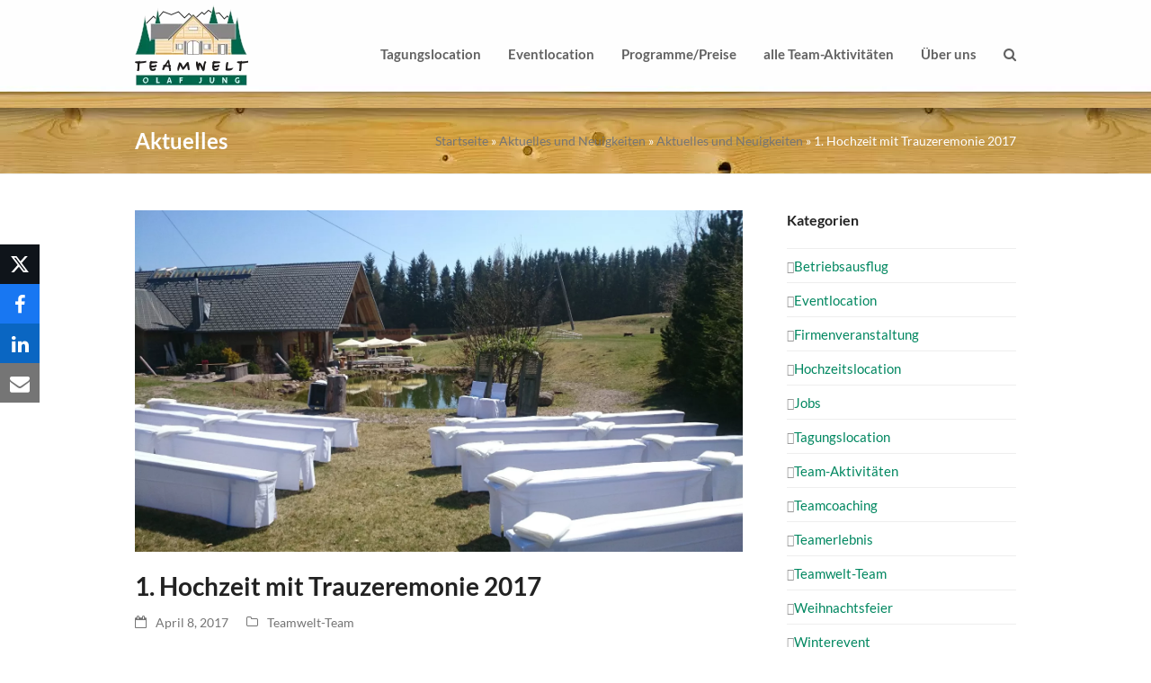

--- FILE ---
content_type: text/html; charset=UTF-8
request_url: https://teamwelt.de/1-hochzeit-mit-trauzeremonie-2017/
body_size: 19750
content:
<!DOCTYPE html><html lang="de" class="wpex-color-scheme-default"><head><meta charset="UTF-8"><link rel="profile" href="http://gmpg.org/xfn/11"> <script>!function(e,c){e[c]=e[c]+(e[c]&&" ")+"quform-js"}(document.documentElement,"className");</script><meta name='robots' content='index, follow, max-image-preview:large, max-snippet:-1, max-video-preview:-1' /><meta name="generator" content="Total WordPress Theme v5.19"><meta name="viewport" content="width=device-width, initial-scale=1"><link media="all" href="https://teamwelt.de/wp-content/cache/autoptimize/css/autoptimize_f0813aae5d26b3884da11dd1e34a06dd.css" rel="stylesheet"><link media="only screen and (max-width:959px)" href="https://teamwelt.de/wp-content/cache/autoptimize/css/autoptimize_7c9f77ae452ee4947b01ca78a427d6e1.css" rel="stylesheet"><link media="only screen and (min-width:960px)" href="https://teamwelt.de/wp-content/cache/autoptimize/css/autoptimize_3a13e6b55003862df4ee46366e6a75cf.css" rel="stylesheet"><title>1. Hochzeit mit Trauzeremonie 2017 - Teamwelt</title><meta name="description" content="Das Teamwelt-Team ist parat für die erste Hochzeit mit Trauzeremonie in 2017. Wir freuen uns sehr auf fast 100 Gäste!" /><link rel="canonical" href="https://teamwelt.de/1-hochzeit-mit-trauzeremonie-2017/" /><meta property="og:locale" content="de_DE" /><meta property="og:type" content="article" /><meta property="og:title" content="1. Hochzeit mit Trauzeremonie 2017 - Teamwelt" /><meta property="og:description" content="Das Teamwelt-Team ist parat für die erste Hochzeit mit Trauzeremonie in 2017. Wir freuen uns sehr auf fast 100 Gäste!" /><meta property="og:url" content="https://teamwelt.de/1-hochzeit-mit-trauzeremonie-2017/" /><meta property="og:site_name" content="Teamwelt" /><meta property="article:publisher" content="https://www.facebook.com/Teamwelt" /><meta property="article:published_time" content="2017-04-08T12:18:02+00:00" /><meta property="article:modified_time" content="2025-08-27T15:22:44+00:00" /><meta property="og:image" content="https://teamwelt.de/wp-content/uploads/2017/04/Trauzeremonie-2017.jpg" /><meta property="og:image:width" content="1500" /><meta property="og:image:height" content="844" /><meta property="og:image:type" content="image/jpeg" /><meta name="author" content="Olaf Jung" /><meta name="twitter:card" content="summary_large_image" /><meta name="twitter:label1" content="Verfasst von" /><meta name="twitter:data1" content="Olaf Jung" /> <script type="application/ld+json" class="yoast-schema-graph">{"@context":"https://schema.org","@graph":[{"@type":"Article","@id":"https://teamwelt.de/1-hochzeit-mit-trauzeremonie-2017/#article","isPartOf":{"@id":"https://teamwelt.de/1-hochzeit-mit-trauzeremonie-2017/"},"author":{"name":"Olaf Jung","@id":"https://teamwelt.de/#/schema/person/2e19c18a97c6909a29304eaad6c39d61"},"headline":"1. Hochzeit mit Trauzeremonie 2017","datePublished":"2017-04-08T12:18:02+00:00","dateModified":"2025-08-27T15:22:44+00:00","mainEntityOfPage":{"@id":"https://teamwelt.de/1-hochzeit-mit-trauzeremonie-2017/"},"wordCount":23,"publisher":{"@id":"https://teamwelt.de/#organization"},"image":{"@id":"https://teamwelt.de/1-hochzeit-mit-trauzeremonie-2017/#primaryimage"},"thumbnailUrl":"https://teamwelt.de/wp-content/uploads/2017/04/Trauzeremonie-2017.jpg","articleSection":["Teamwelt-Team"],"inLanguage":"de"},{"@type":"WebPage","@id":"https://teamwelt.de/1-hochzeit-mit-trauzeremonie-2017/","url":"https://teamwelt.de/1-hochzeit-mit-trauzeremonie-2017/","name":"1. Hochzeit mit Trauzeremonie 2017 - Teamwelt","isPartOf":{"@id":"https://teamwelt.de/#website"},"primaryImageOfPage":{"@id":"https://teamwelt.de/1-hochzeit-mit-trauzeremonie-2017/#primaryimage"},"image":{"@id":"https://teamwelt.de/1-hochzeit-mit-trauzeremonie-2017/#primaryimage"},"thumbnailUrl":"https://teamwelt.de/wp-content/uploads/2017/04/Trauzeremonie-2017.jpg","datePublished":"2017-04-08T12:18:02+00:00","dateModified":"2025-08-27T15:22:44+00:00","breadcrumb":{"@id":"https://teamwelt.de/1-hochzeit-mit-trauzeremonie-2017/#breadcrumb"},"inLanguage":"de","potentialAction":[{"@type":"ReadAction","target":["https://teamwelt.de/1-hochzeit-mit-trauzeremonie-2017/"]}]},{"@type":"ImageObject","inLanguage":"de","@id":"https://teamwelt.de/1-hochzeit-mit-trauzeremonie-2017/#primaryimage","url":"https://teamwelt.de/wp-content/uploads/2017/04/Trauzeremonie-2017.jpg","contentUrl":"https://teamwelt.de/wp-content/uploads/2017/04/Trauzeremonie-2017.jpg","width":1500,"height":844,"caption":"Hochzeitsfeier mit Trauzeremonie im Schwarzwald in der Eventlocation der Teamwelt"},{"@type":"BreadcrumbList","@id":"https://teamwelt.de/1-hochzeit-mit-trauzeremonie-2017/#breadcrumb","itemListElement":[{"@type":"ListItem","position":1,"name":"Startseite","item":"https://teamwelt.de/"},{"@type":"ListItem","position":2,"name":"Aktuelles und Neuigkeiten","item":"https://teamwelt.de/aktuelles/"},{"@type":"ListItem","position":3,"name":"Aktuelles und Neuigkeiten","item":"https://teamwelt.de/aktuelles/"},{"@type":"ListItem","position":4,"name":"1. Hochzeit mit Trauzeremonie 2017"}]},{"@type":"WebSite","@id":"https://teamwelt.de/#website","url":"https://teamwelt.de/","name":"Teamwelt","description":"","publisher":{"@id":"https://teamwelt.de/#organization"},"potentialAction":[{"@type":"SearchAction","target":{"@type":"EntryPoint","urlTemplate":"https://teamwelt.de/?s={search_term_string}"},"query-input":{"@type":"PropertyValueSpecification","valueRequired":true,"valueName":"search_term_string"}}],"inLanguage":"de"},{"@type":"Organization","@id":"https://teamwelt.de/#organization","name":"Teamwelt Olaf Jung","url":"https://teamwelt.de/","logo":{"@type":"ImageObject","inLanguage":"de","@id":"https://teamwelt.de/#/schema/logo/image/","url":"https://teamwelt.de/wp-content/uploads/2016/04/teamwelt_logo.png","contentUrl":"https://teamwelt.de/wp-content/uploads/2016/04/teamwelt_logo.png","width":126,"height":90,"caption":"Teamwelt Olaf Jung"},"image":{"@id":"https://teamwelt.de/#/schema/logo/image/"},"sameAs":["https://www.facebook.com/Teamwelt","https://www.youtube.com/user/Teamwelt"]},{"@type":"Person","@id":"https://teamwelt.de/#/schema/person/2e19c18a97c6909a29304eaad6c39d61","name":"Olaf Jung"}]}</script> <link rel='dns-prefetch' href='//maps.googleapis.com' /><link rel='dns-prefetch' href='//www.google.com' /><link rel="alternate" type="application/rss+xml" title="Teamwelt &raquo; Feed" href="https://teamwelt.de/feed/" /><link rel="alternate" type="application/rss+xml" title="Teamwelt &raquo; Kommentar-Feed" href="https://teamwelt.de/comments/feed/" /><link rel="preload" href="https://teamwelt.de/wp-content/themes/Total/assets/lib/ticons/fonts/ticons.woff2" type="font/woff2" as="font" crossorigin><style id='woocommerce-inline-inline-css'>.woocommerce form .form-row .required { visibility: visible; }</style><style id='woocommerce-gzd-layout-inline-css'>.woocommerce-checkout .shop_table { background-color: #eeeeee; } .product p.deposit-packaging-type { font-size: 1.25em !important; } p.woocommerce-shipping-destination { display: none; }
                .wc-gzd-nutri-score-value-a {
                    background: url(https://teamwelt.de/wp-content/plugins/woocommerce-germanized/assets/images/nutri-score-a.svg) no-repeat;
                }
                .wc-gzd-nutri-score-value-b {
                    background: url(https://teamwelt.de/wp-content/plugins/woocommerce-germanized/assets/images/nutri-score-b.svg) no-repeat;
                }
                .wc-gzd-nutri-score-value-c {
                    background: url(https://teamwelt.de/wp-content/plugins/woocommerce-germanized/assets/images/nutri-score-c.svg) no-repeat;
                }
                .wc-gzd-nutri-score-value-d {
                    background: url(https://teamwelt.de/wp-content/plugins/woocommerce-germanized/assets/images/nutri-score-d.svg) no-repeat;
                }
                .wc-gzd-nutri-score-value-e {
                    background: url(https://teamwelt.de/wp-content/plugins/woocommerce-germanized/assets/images/nutri-score-e.svg) no-repeat;
                }</style> <script src="https://teamwelt.de/wp-includes/js/jquery/jquery.min.js?ver=3.7.1" id="jquery-core-js"></script> <script data-borlabs-script-blocker-js-handle="map" data-borlabs-script-blocker-id="googlemapsblocker" data-borlabs-script-blocker-src="https://maps.googleapis.com/maps/api/js?ver=1" id="map-js"></script> <script src="https://www.google.com/recaptcha/api/js/recaptcha_ajax.js?ver=1" id="captcha-js"></script> <script id="woocommerce-js-extra">var woocommerce_params = {"ajax_url":"\/wp-admin\/admin-ajax.php","wc_ajax_url":"\/?wc-ajax=%%endpoint%%"};</script> <script id="borlabs-cookie-prioritize-js-extra">var borlabsCookiePrioritized = {"domain":"teamwelt.de","path":"\/","version":"1","bots":"1","optInJS":{"marketing":{"facebook-pixel":"PCEtLSBNZXRhIFBpeGVsIENvZGUgLS0+DQo8c2NyaXB0Pg0KIWZ1bmN0aW9uKGYsYixlLHYsbix0LHMpDQp7aWYoZi5mYnEpcmV0dXJuO249Zi5mYnE9ZnVuY3Rpb24oKXtuLmNhbGxNZXRob2Q\/[base64]\/aWQ9NDMyMDc5ODc5MzY3ODY0JmV2PVBhZ2VWaWV3Jm5vc2NyaXB0PTEiDQovPjwvbm9zY3JpcHQ+DQo8IS0tIEVuZCBNZXRhIFBpeGVsIENvZGUgLS0+DQo="}}};</script> <script></script><link rel="https://api.w.org/" href="https://teamwelt.de/wp-json/" /><link rel="alternate" title="JSON" type="application/json" href="https://teamwelt.de/wp-json/wp/v2/posts/2121" /><link rel="EditURI" type="application/rsd+xml" title="RSD" href="https://teamwelt.de/xmlrpc.php?rsd" /><meta name="generator" content="WordPress 6.6.4" /><meta name="generator" content="WooCommerce 9.2.4" /><link rel='shortlink' href='https://teamwelt.de/?p=2121' /><link rel="alternate" title="oEmbed (JSON)" type="application/json+oembed" href="https://teamwelt.de/wp-json/oembed/1.0/embed?url=https%3A%2F%2Fteamwelt.de%2F1-hochzeit-mit-trauzeremonie-2017%2F" /><link rel="alternate" title="oEmbed (XML)" type="text/xml+oembed" href="https://teamwelt.de/wp-json/oembed/1.0/embed?url=https%3A%2F%2Fteamwelt.de%2F1-hochzeit-mit-trauzeremonie-2017%2F&#038;format=xml" /><style type = "text/css">.wt-carskin-light1 .wt-detailcnt,.wt-carskin-light2 .wt-detailcnt{
    background: #f7f7f7;
  }
  .wt-carskin-dark1 .wt-detailcnt , .wt-carskin-dark2 .wt-detailcnt{
    background: #414141;
  }
  .wt-downlink a{ color:#a7a7a7!important;border-color:#a7a7a7!important}
   .wt-downlink a:hover{ color:#309af7!important;border-color:#309af7!important}
  .wt-itemcnt .wt-overally.fadein-eff{ background-color:#000000;  }
  .wt-link-icon , .wt-zoom-icon{ color:#309af7!important; }
  .wt-title a{ color:#bbbbbb!important; }
   .wt-title a:hover{ color:#309af7!important; }
  
  .wt-text{ color:#a7a7a7 }
  .wt-detailcnt .wt-price-vis ins{ color:#309af7  }
  .wt-carskin-dark2 .wt-detailcnt .wt-title, .wt-carskin-dark2 .wt-detailcnt .wt-text, .wt-carskin-dark2 .wt-detailcnt .wt-price-vis{  border-color:#636363!important; }
  .wt-notify , .wt-onsale{ background:#309af7; color:#ffffff;  }</style><style>#woocommerce-catalog_custom_button {
			background: ##DDDDDD;
			color: ##000000;
			padding: px;
			width: px;
			height: px;
			line-height: px;
			border-radius:px;
			font-size: px;
			border:  px;  solid   #
		}
		#woocommerce-catalog_custom_button:hover {
			background: ##EEEEEE;
			color: ##000000;
		}</style><link rel="icon" href="https://teamwelt.de/wp-content/uploads/2016/07/favicon_32x32.png" sizes="32x32"><link rel="shortcut icon" href="https://teamwelt.de/wp-content/uploads/2016/07/favicon_32x32.png"><link rel="apple-touch-icon" href="https://teamwelt.de/wp-content/uploads/2016/07/apple_57x57.png" sizes="57x57" ><link rel="apple-touch-icon" href="https://teamwelt.de/wp-content/uploads/2016/07/apple_76x76.png" sizes="76x76" ><link rel="apple-touch-icon" href="https://teamwelt.de/wp-content/uploads/2016/07/apple_120x120.png" sizes="120x120"><link rel="apple-touch-icon" href="https://teamwelt.de/wp-content/uploads/2016/07/apple_152x152.png" sizes="114x114"> <noscript><style>.woocommerce-product-gallery{ opacity: 1 !important; }</style></noscript><style type="text/css">.broken_link, a.broken_link {
	text-decoration: line-through;
}</style><style id='wp-fonts-local'>@font-face{font-family:Inter;font-style:normal;font-weight:300 900;font-display:fallback;src:url('https://teamwelt.de/wp-content/plugins/woocommerce/assets/fonts/Inter-VariableFont_slnt,wght.woff2') format('woff2');font-stretch:normal;}
@font-face{font-family:Cardo;font-style:normal;font-weight:400;font-display:fallback;src:url('https://teamwelt.de/wp-content/plugins/woocommerce/assets/fonts/cardo_normal_400.woff2') format('woff2');}</style><noscript><style>body:not(.content-full-screen) .wpex-vc-row-stretched[data-vc-full-width-init="false"]{visibility:visible;}</style></noscript> <noscript><style>.wpb_animate_when_almost_visible { opacity: 1; }</style></noscript><style data-type="wpex-css" id="wpex-css">/*TYPOGRAPHY*/body{font-family:Lato,sans-serif;font-size:15px;color:#3a3a3a;line-height:1.5;}.main-navigation-ul .link-inner{font-weight:600;font-size:15px;}.main-navigation-ul .sub-menu .link-inner{font-weight:400;font-size:14px;}.page-header .page-subheading{color:#e8e8e8;}/*ADVANCED STYLING CSS*/.page-header.has-bg-image{background-image:url(https://teamwelt.de/wp-content/uploads/2019/10/bg_banner_holz_fichte_schatten_x_repead.jpg);}/*CUSTOMIZER STYLING*/:root{--wpex-accent:#008760;--wpex-accent-alt:#008760;--wpex-border-main:#eeeeee;--wpex-vc-column-inner-margin-bottom:40px;--wpex-woo-price-color:#a56e00;}.page-header.wpex-supports-mods .page-header-title{color:#ffffff;}.site-breadcrumbs{color:#ffffff;}.site-breadcrumbs .sep{color:#ffffff;}.header-padding{padding-top:5px;padding-bottom:25px;}.wpex-sticky-header-holder.is-sticky #site-header{opacity:0.9;}#site-navigation-wrap{--wpex-hover-main-nav-link-color:#008760;--wpex-active-main-nav-link-color:#008760;}</style></head><body class="post-template-default single single-post postid-2121 single-format-standard wp-custom-logo wp-embed-responsive theme-Total woocommerce-no-js wpex-theme wpex-responsive full-width-main-layout no-composer wpex-live-site site-full-width content-right-sidebar has-sidebar post-in-category-teamwelt-team sidebar-widget-icons hasnt-overlay-header wpex-mobile-toggle-menu-icon_buttons has-mobile-menu wpex-share-p-vertical wpex-no-js wpb-js-composer js-comp-ver-7.6 vc_responsive"> <a href="#content" class="skip-to-content wpex-absolute wpex-opacity-0 wpex-no-underline">Skip to content</a> <span data-ls_id="#site_top" tabindex="-1"></span><div id="outer-wrap" class="wpex-overflow-clip"><div id="wrap" class="wpex-clr"><header id="site-header" class="header-one wpex-dropdowns-shadow-one fixed-scroll wpex-z-99 has-sticky-dropshadow dyn-styles wpex-print-hidden wpex-relative wpex-clr"><div id="site-header-inner" class="header-one-inner header-padding container wpex-relative wpex-h-100 wpex-py-30 wpex-clr"><div id="site-logo" class="site-branding header-one-logo logo-padding wpex-table"><div id="site-logo-inner" class="wpex-table-cell wpex-align-middle wpex-clr"><a id="site-logo-link" href="https://teamwelt.de/" rel="home" class="main-logo"><img src="https://teamwelt.de/wp-content/uploads/2016/04/teamwelt_logo.png" alt="Teamwelt" class="logo-img logo-img--base" width="126" height="90" data-no-retina data-skip-lazy fetchpriority="high" data-nonsticky-logo><img src="https://teamwelt.de/wp-content/uploads/2016/04/teamwelt_logo_skicky.png" alt="Teamwelt" class="logo-img logo-img--sticky" width="200" height="70" data-no-retina data-skip-lazy data-sticky-logo></a></div></div><div id="site-navigation-wrap" class="navbar-style-one navbar-fixed-height navbar-fixed-line-height wpex-dropdowns-caret wpex-stretch-megamenus hide-at-mm-breakpoint wpex-clr wpex-print-hidden"><nav id="site-navigation" class="navigation main-navigation main-navigation-one wpex-clr" aria-label="Main menu"><ul id="menu-hauptnavigation" class="main-navigation-ul dropdown-menu wpex-dropdown-menu wpex-dropdown-menu--onhover"><li id="menu-item-518" class="menu-item menu-item-type-post_type menu-item-object-page menu-item-has-children dropdown menu-item-518"><a href="https://teamwelt.de/tagungslocation/"><span class="link-inner">Tagungslocation</span></a><ul class="sub-menu"><li id="menu-item-1507" class="menu-item menu-item-type-post_type menu-item-object-page menu-item-1507"><a href="https://teamwelt.de/tagungslocation/tagungsraeume/"><span class="link-inner">Tagungsräume</span></a></li><li id="menu-item-1517" class="menu-item menu-item-type-post_type menu-item-object-page menu-item-1517"><a href="https://teamwelt.de/tagungslocation/seminar-angebote/"><span class="link-inner">Seminare, Trainings und Coachings</span></a></li><li id="menu-item-4773" class="menu-item menu-item-type-post_type menu-item-object-page menu-item-4773"><a href="https://teamwelt.de/tagungslocation/teambuilding/"><span class="link-inner">Teambuilding</span></a></li><li id="menu-item-6727" class="menu-item menu-item-type-post_type menu-item-object-page menu-item-6727"><a href="https://teamwelt.de/tagungslocation/workshop-raum-im-schwarzwald/"><span class="link-inner">Workshop-Raum im Schwarzwald</span></a></li></ul></li><li id="menu-item-527" class="menu-item menu-item-type-post_type menu-item-object-page menu-item-has-children dropdown menu-item-527"><a href="https://teamwelt.de/eventlocation-schwarzwald/"><span class="link-inner">Eventlocation</span></a><ul class="sub-menu"><li id="menu-item-1454" class="menu-item menu-item-type-post_type menu-item-object-page menu-item-1454"><a href="https://teamwelt.de/eventlocation-schwarzwald/winter-events-im-schwarzwald/"><span class="link-inner">Weihnachtsfeiern &amp; Winter-Teamevents</span></a></li><li id="menu-item-1379" class="menu-item menu-item-type-post_type menu-item-object-page menu-item-1379"><a href="https://teamwelt.de/eventlocation-schwarzwald/teamevent/"><span class="link-inner">Teamevent / Teambuilding</span></a></li><li id="menu-item-1548" class="menu-item menu-item-type-post_type menu-item-object-page menu-item-1548"><a href="https://teamwelt.de/eventlocation-schwarzwald/hochzeitslocation/"><span class="link-inner">Hochzeitslocation</span></a></li><li id="menu-item-1457" class="menu-item menu-item-type-post_type menu-item-object-page menu-item-1457"><a href="https://teamwelt.de/eventlocation-schwarzwald/feierlichkeiten/"><span class="link-inner">Feierlichkeiten</span></a></li><li id="menu-item-1407" class="menu-item menu-item-type-post_type menu-item-object-page menu-item-1407"><a href="https://teamwelt.de/eventlocation-schwarzwald/grill-event-huettenabend/"><span class="link-inner">Grillevents &amp; Hüttenabende</span></a></li><li id="menu-item-1416" class="menu-item menu-item-type-post_type menu-item-object-page menu-item-1416"><a href="https://teamwelt.de/eventlocation-schwarzwald/gruppenausflug-ideen/"><span class="link-inner">Gruppen-Ausflug</span></a></li><li id="menu-item-1427" class="menu-item menu-item-type-post_type menu-item-object-page menu-item-1427"><a href="https://teamwelt.de/eventlocation-schwarzwald/vereinsausflug/"><span class="link-inner">Vereinsausflug</span></a></li></ul></li><li id="menu-item-4294" class="menu-item menu-item-type-custom menu-item-object-custom menu-item-4294"><a href="https://teamwelt.de/team-aktivitaeten-im-schwarzwald/kategorie/programmvorschlag/"><span class="link-inner">Programme/Preise</span></a></li><li id="menu-item-533" class="menu-item menu-item-type-post_type menu-item-object-page menu-item-533"><a href="https://teamwelt.de/alle-erlebnisreichen-team-aktivitaeten/"><span class="link-inner">alle Team-Aktivitäten</span></a></li><li id="menu-item-1615" class="menu-item menu-item-type-post_type menu-item-object-page menu-item-has-children dropdown menu-item-1615"><a href="https://teamwelt.de/leitbild/"><span class="link-inner">Über uns</span></a><ul class="sub-menu"><li id="menu-item-2028" class="menu-item menu-item-type-post_type menu-item-object-page menu-item-2028"><a href="https://teamwelt.de/jobs/"><span class="link-inner">Jobangebote</span></a></li><li id="menu-item-729" class="menu-item menu-item-type-post_type menu-item-object-page menu-item-729"><a href="https://teamwelt.de/fotogalerie/"><span class="link-inner">Fotogalerie</span></a></li><li id="menu-item-595" class="menu-item menu-item-type-post_type menu-item-object-page current_page_parent menu-item-595"><a href="https://teamwelt.de/aktuelles/"><span class="link-inner">Aktuelles und Neuigkeiten</span></a></li><li id="menu-item-722" class="menu-item menu-item-type-post_type menu-item-object-page menu-item-722"><a href="https://teamwelt.de/leitbild/"><span class="link-inner">Leitbild</span></a></li><li id="menu-item-594" class="menu-item menu-item-type-post_type menu-item-object-page menu-item-594"><a href="https://teamwelt.de/kontakt/"><span class="link-inner">Kontakt</span></a></li></ul></li><li class="search-toggle-li menu-item wpex-menu-extra no-icon-margin"><a href="#" class="site-search-toggle search-dropdown-toggle" role="button" aria-expanded="false" aria-controls="searchform-dropdown" aria-label="Suche"><span class="link-inner"><span class="wpex-menu-search-text wpex-hidden">Suche</span><span class="wpex-menu-search-icon ticon ticon-search" aria-hidden="true"></span></span></a></li></ul></nav></div><div id="mobile-menu" class="wpex-mobile-menu-toggle show-at-mm-breakpoint wpex-flex wpex-items-center wpex-absolute wpex-top-50 -wpex-translate-y-50 wpex-right-0"><div class="wpex-inline-flex wpex-items-center"> <a href="#" class="mobile-menu-toggle" role="button" aria-label="Toggle mobile menu" aria-expanded="false"><span class="mobile-menu-toggle__icon wpex-flex"><span class="wpex-hamburger-icon wpex-hamburger-icon--inactive wpex-hamburger-icon--animate" aria-hidden="true"><span></span></span></span></a></div></div><div id="searchform-dropdown" data-placeholder="Suche" data-disable-autocomplete="true" class="header-searchform-wrap header-drop-widget header-drop-widget--colored-top-border wpex-invisible wpex-opacity-0 wpex-absolute wpex-transition-all wpex-duration-200 wpex-translate-Z-0 wpex-text-initial wpex-z-10000 wpex-top-100 wpex-right-0 wpex-surface-1 wpex-text-2 wpex-p-15"><form role="search" method="get" class="searchform wpex-relative" action="https://teamwelt.de/"> <label class="searchform-label wpex-text-current wpex-block wpex-m-0 wpex-p-0"> <span class="screen-reader-text">Suche</span> <input type="search" class="searchform-input field" name="s" placeholder="Suche" required> </label> <button type="submit" class="searchform-submit"><span class="ticon ticon-search" aria-hidden="true"></span><span class="screen-reader-text">Senden</span></button></form></div></div></header><main id="main" class="site-main wpex-clr"><header class="page-header has-aside default-page-header has-bg-image bg-repeat wpex-bg-repeat wpex-relative wpex-mb-40 wpex-surface-2 wpex-py-20 wpex-border-t wpex-border-b wpex-border-solid wpex-border-surface-3 wpex-text-2 wpex-supports-mods"><div class="page-header-inner container wpex-md-flex wpex-md-flex-wrap wpex-md-items-center wpex-md-justify-between"><div class="page-header-content wpex-md-mr-15"> <span class="page-header-title wpex-block wpex-m-0 wpex-text-2xl"> <span>Aktuelles</span> </span></div><div class="page-header-aside wpex-md-text-right"><nav class="site-breadcrumbs position-page_header_aside hidden-phone wpex-text-4 wpex-text-sm" aria-label="You are here:"><span class="breadcrumb-trail wpex-clr"><span><span><a href="https://teamwelt.de/">Startseite</a></span> » <span><a href="https://teamwelt.de/aktuelles/">Aktuelles und Neuigkeiten</a></span> » <span><a href="https://teamwelt.de/aktuelles/">Aktuelles und Neuigkeiten</a></span> » <span class="breadcrumb_last" aria-current="page">1. Hochzeit mit Trauzeremonie 2017</span></span></span></nav></div></div></header><div id="content-wrap" class="container wpex-clr"><div id="primary" class="content-area wpex-clr"><div id="content" class="site-content wpex-clr"><article id="single-blocks" class="single-blog-article wpex-first-mt-0 wpex-clr"><div id="post-media" class="single-blog-media single-media wpex-relative wpex-mb-20"> <img width="1500" height="844" src="https://teamwelt.de/wp-content/uploads/2017/04/Trauzeremonie-2017.jpg" class="blog-single-media-img wpex-align-middle" alt="" loading="lazy" decoding="async" srcset="https://teamwelt.de/wp-content/uploads/2017/04/Trauzeremonie-2017.jpg 1500w,   https://teamwelt.de/wp-content/uploads/2017/04/Trauzeremonie-2017-300x169.jpg 300w,   https://teamwelt.de/wp-content/uploads/2017/04/Trauzeremonie-2017-1024x576.jpg 1024w,   https://teamwelt.de/wp-content/uploads/2017/04/Trauzeremonie-2017-675x380.jpg 675w" sizes="(max-width: 1500px) 100vw, 1500px" /></div><header class="single-blog-header wpex-mb-10"><h1 class="single-post-title entry-title wpex-text-3xl">1. Hochzeit mit Trauzeremonie 2017</h1></header><ul class="meta wpex-text-sm wpex-text-3 wpex-mb-20 wpex-last-mr-0"><li class="meta-date"><span class="meta-icon ticon ticon-calendar-o" aria-hidden="true"></span><time class="updated" datetime="2017-04-08">April 8, 2017</time></li><li class="meta-category"><span class="meta-icon ticon ticon-folder-o" aria-hidden="true"></span><span><a class="term-9" href="https://teamwelt.de/kategorie/teamwelt-team/">Teamwelt-Team</a></span></li></ul><div class="single-blog-content single-content entry wpex-mt-20 wpex-mb-40 wpex-clr"><p>Das Teamwelt-Team ist parat für die erste Hochzeit mit Trauzeremonie in 2017. Wir freuen uns sehr auf fast 100 Gäste!</p></div><div class="wpex-social-share style-flat position-vertical is-animated on-left disable-labels wpex-print-hidden" data-target="_blank" data-source="https%3A%2F%2Fteamwelt.de%2F" data-url="https%3A%2F%2Fteamwelt.de%2F1-hochzeit-mit-trauzeremonie-2017%2F" data-title="1. Hochzeit mit Trauzeremonie 2017" data-image="https%3A%2F%2Fteamwelt.de%2Fwp-content%2Fuploads%2F2017%2F04%2FTrauzeremonie-2017.jpg" data-summary="Das%20Teamwelt-Team%20ist%20parat%20f%C3%BCr%20die%20erste%20Hochzeit%20mit%20Trauzeremonie%20in%202017.%20Wir%20freuen%20uns%20sehr%20auf%20fast%20100%20G%C3%A4ste%21" data-email-subject="Ich wollte, dass du diesen Link siehst." data-email-body="Ich wollte, dass du diesen Link siehst. https%3A%2F%2Fteamwelt.de%2F1-hochzeit-mit-trauzeremonie-2017%2F"><ul class="wpex-social-share__list"><li class="wpex-social-share__item"> <a href="#" role="button" class="wpex-social-share__link wpex-social-share__link--twitter wpex-twitter wpex-social-share__link--sq wpex-social-bg" aria-label="Post on X"> <span class="wpex-social-share__icon wpex-flex"><span class="wpex-svg-icon" aria-hidden="true"><svg height="20" width="20" fill="currentColor" xmlns="http://www.w3.org/2000/svg" viewBox="0 0 512 512"><path d="M389.2 48h70.6L305.6 224.2 487 464H345L233.7 318.6 106.5 464H35.8L200.7 275.5 26.8 48H172.4L272.9 180.9 389.2 48zM364.4 421.8h39.1L151.1 88h-42L364.4 421.8z"/></svg></span></span> </a></li><li class="wpex-social-share__item"> <a href="#" role="button" class="wpex-social-share__link wpex-social-share__link--facebook wpex-facebook wpex-social-share__link--sq wpex-social-bg" aria-label="Auf Facebook  teilen"> <span class="wpex-social-share__icon"><span class="ticon ticon-facebook" aria-hidden="true"></span></span> </a></li><li class="wpex-social-share__item"> <a href="#" role="button" class="wpex-social-share__link wpex-social-share__link--linkedin wpex-linkedin wpex-social-share__link--sq wpex-social-bg" aria-label="Auf LinkedIn teilen "> <span class="wpex-social-share__icon"><span class="ticon ticon-linkedin" aria-hidden="true"></span></span> </a></li><li class="wpex-social-share__item"> <a href="#" role="button" class="wpex-social-share__link wpex-social-share__link--email wpex-email wpex-social-share__link--sq wpex-social-bg" aria-label="Share via Email"> <span class="wpex-social-share__icon"><span class="ticon ticon-envelope" aria-hidden="true"></span></span> </a></li></ul></div><section class="author-bio wpex-boxed wpex-flex wpex-gap-20 wpex-flex-col wpex-sm-flex-row wpex-mb-40 wpex-text-center wpex-sm-text-left"><div class="author-bio-content wpex-flex-grow wpex-last-mb-0"><h3 class="author-bio-title wpex-heading wpex-m-0 wpex-mb-10 wpex-text-lg"> Olaf Jung</h3></div></section><div class="related-posts wpex-overflow-hidden wpex-mb-40 wpex-clr"><h3 class="theme-heading border-bottom related-posts-title"><span class="text"> Ähnliche Artikel</span></h3><div class="wpex-row wpex-clr"><article class="related-post col span_1_of_3 col-1 wpex-clr post-8411 post type-post status-publish format-standard has-post-thumbnail hentry category-eventlocation category-teamwelt-team tag-teamwelt-team entry has-media"><div class="related-post-inner wpex-flex-grow"><figure class="related-post-figure wpex-mb-15 wpex-relative"> <a href="https://teamwelt.de/witzige-clips-vom-team-staerken-den-teamgeist-und-das-wir-gefuehl/" title="Witzige Clips vom Team stärken den Teamgeist und das Wir-Gefühl" class="related-post-thumb"> <img width="1868" height="2560" src="https://teamwelt.de/wp-content/uploads/2025/08/Chris-Kueche-scaled.jpg" class="wpex-align-middle" alt="Spaß im Team beim Videodreh" loading="lazy" decoding="async" srcset="https://teamwelt.de/wp-content/uploads/2025/08/Chris-Kueche-scaled.jpg 1868w,   https://teamwelt.de/wp-content/uploads/2025/08/Chris-Kueche-219x300.jpg 219w,   https://teamwelt.de/wp-content/uploads/2025/08/Chris-Kueche-747x1024.jpg 747w,   https://teamwelt.de/wp-content/uploads/2025/08/Chris-Kueche-1121x1536.jpg 1121w,   https://teamwelt.de/wp-content/uploads/2025/08/Chris-Kueche-1494x2048.jpg 1494w,   https://teamwelt.de/wp-content/uploads/2025/08/Chris-Kueche-600x822.jpg 600w" sizes="(max-width: 1868px) 100vw, 1868px" /> </a></figure><div class="related-post-content wpex-clr"><div class="related-post-title entry-title wpex-mb-5"> <a href="https://teamwelt.de/witzige-clips-vom-team-staerken-den-teamgeist-und-das-wir-gefuehl/">Witzige Clips vom Team stärken den Teamgeist und das Wir-Gefühl</a></div><div class="related-post-excerpt wpex-text-sm wpex-leading-normal wpex-last-mb-0 wpex-clr"><p>In Zeiten von Mitarbeitermangel, Digitalisierung und Bürokratieaufwand gibt es eigentlich reichlich zum Tun. Spaß ist&hellip;</p></div></div></div></article><article class="related-post col span_1_of_3 col-2 wpex-clr post-8216 post type-post status-publish format-standard has-post-thumbnail hentry category-eventlocation category-jobs category-tagungslocation category-teamwelt-team tag-nebenjob entry has-media"><div class="related-post-inner wpex-flex-grow"><figure class="related-post-figure wpex-mb-15 wpex-relative"> <a href="https://teamwelt.de/teamwelt-team-ist-startklar/" title="Teamwelt-Team ist startklar" class="related-post-thumb"> <img width="2560" height="1441" src="https://teamwelt.de/wp-content/uploads/2025/03/TW-Team-2025-quer-scaled.jpg" class="wpex-align-middle" alt="Das Teamwelt-Team 2025" loading="lazy" decoding="async" srcset="https://teamwelt.de/wp-content/uploads/2025/03/TW-Team-2025-quer-scaled.jpg 2560w,   https://teamwelt.de/wp-content/uploads/2025/03/TW-Team-2025-quer-300x169.jpg 300w,   https://teamwelt.de/wp-content/uploads/2025/03/TW-Team-2025-quer-1024x577.jpg 1024w,   https://teamwelt.de/wp-content/uploads/2025/03/TW-Team-2025-quer-1536x865.jpg 1536w,   https://teamwelt.de/wp-content/uploads/2025/03/TW-Team-2025-quer-2048x1153.jpg 2048w,   https://teamwelt.de/wp-content/uploads/2025/03/TW-Team-2025-quer-600x338.jpg 600w,   https://teamwelt.de/wp-content/uploads/2025/03/TW-Team-2025-quer-675x380.jpg 675w" sizes="(max-width: 2560px) 100vw, 2560px" /> </a></figure><div class="related-post-content wpex-clr"><div class="related-post-title entry-title wpex-mb-5"> <a href="https://teamwelt.de/teamwelt-team-ist-startklar/">Teamwelt-Team ist startklar</a></div><div class="related-post-excerpt wpex-text-sm wpex-leading-normal wpex-last-mb-0 wpex-clr"><p>Was wäre die Teamwelt ohne das eigene Team? Gerade vor der Hochsaison ist es enorm&hellip;</p></div></div></div></article><article class="related-post col span_1_of_3 col-3 wpex-clr post-6939 post type-post status-publish format-standard has-post-thumbnail hentry category-jobs category-teamwelt-team tag-teamwelt-team entry has-media"><div class="related-post-inner wpex-flex-grow"><figure class="related-post-figure wpex-mb-15 wpex-relative"> <a href="https://teamwelt.de/immer-viel-spass-im-teamwelt-team/" title="Immer viel Spaß im Teamwelt-Team?" class="related-post-thumb"> <img width="1500" height="961" src="https://teamwelt.de/wp-content/uploads/2023/05/TW-Team-top1-klein.jpg" class="wpex-align-middle" alt="Spaß im Teamwelt-Team" loading="lazy" decoding="async" srcset="https://teamwelt.de/wp-content/uploads/2023/05/TW-Team-top1-klein.jpg 1500w,   https://teamwelt.de/wp-content/uploads/2023/05/TW-Team-top1-klein-300x192.jpg 300w,   https://teamwelt.de/wp-content/uploads/2023/05/TW-Team-top1-klein-1024x656.jpg 1024w,   https://teamwelt.de/wp-content/uploads/2023/05/TW-Team-top1-klein-600x384.jpg 600w" sizes="(max-width: 1500px) 100vw, 1500px" /> </a></figure><div class="related-post-content wpex-clr"><div class="related-post-title entry-title wpex-mb-5"> <a href="https://teamwelt.de/immer-viel-spass-im-teamwelt-team/">Immer viel Spaß im Teamwelt-Team?</a></div><div class="related-post-excerpt wpex-text-sm wpex-leading-normal wpex-last-mb-0 wpex-clr"><p>Teamwelt funktioniert nur mit einem starken Team. Wie man das hinbekommt, dass die Mitarbeiter wirklich&hellip;</p></div></div></div></article></div></div></article></div></div><aside id="sidebar" class="sidebar-primary sidebar-container wpex-print-hidden"><div id="sidebar-inner" class="sidebar-container-inner wpex-mb-40"><div id="categories-2" class="wpex-bordered-list sidebar-box widget widget_categories wpex-mb-30 wpex-clr"><div class="widget-title wpex-heading wpex-text-md wpex-mb-20">Kategorien</div><ul><li class="cat-item cat-item-153"><a href="https://teamwelt.de/kategorie/eventlocation/betriebsausflug/">Betriebsausflug</a></li><li class="cat-item cat-item-150"><a href="https://teamwelt.de/kategorie/eventlocation/">Eventlocation</a></li><li class="cat-item cat-item-154"><a href="https://teamwelt.de/kategorie/eventlocation/firmenveranstaltung/">Firmenveranstaltung</a></li><li class="cat-item cat-item-155"><a href="https://teamwelt.de/kategorie/eventlocation/hochzeitslocation/">Hochzeitslocation</a></li><li class="cat-item cat-item-226"><a href="https://teamwelt.de/kategorie/jobs/">Jobs</a></li><li class="cat-item cat-item-148"><a href="https://teamwelt.de/kategorie/tagungslocation/">Tagungslocation</a></li><li class="cat-item cat-item-151"><a href="https://teamwelt.de/kategorie/teamerlebnis/team-aktivitaeten/">Team-Aktivitäten</a></li><li class="cat-item cat-item-149"><a href="https://teamwelt.de/kategorie/teamcoaching/">Teamcoaching</a></li><li class="cat-item cat-item-156"><a href="https://teamwelt.de/kategorie/teamerlebnis/">Teamerlebnis</a></li><li class="cat-item cat-item-9"><a href="https://teamwelt.de/kategorie/teamwelt-team/">Teamwelt-Team</a></li><li class="cat-item cat-item-152"><a href="https://teamwelt.de/kategorie/eventlocation/weihnachtsfeier/">Weihnachtsfeier</a></li><li class="cat-item cat-item-147"><a href="https://teamwelt.de/kategorie/winterevent/">Winterevent</a></li></ul></div><div id="wpex_recent_posts_thumb-3" class="sidebar-box widget widget_wpex_recent_posts_thumb wpex-mb-30 wpex-clr"><div class="widget-title wpex-heading wpex-text-md wpex-mb-20">Letzte Beiträge</div><ul class="wpex-widget-recent-posts style-default"><li class="wpex-widget-recent-posts-li wpex-py-15 wpex-border-b wpex-border-solid wpex-border-main wpex-border-t"><a href="https://teamwelt.de/ein-kleiner-rueckblick-aus-der-tagungs-und-eventlocation/" class="wpex-flex wpex-inherit-color-important wpex-no-underline"><div class="wpex-widget-recent-posts-thumbnail wpex-flex-shrink-0 wpex-mr-15" style="width:65px"><img loading="lazy" class="wpex-align-middle" decoding="async" src="https://teamwelt.de/wp-content/uploads/2025/11/Winter-Gelaende-Teamwelt-80x80.jpg" alt="" srcset="https://teamwelt.de/wp-content/uploads/2025/11/Winter-Gelaende-Teamwelt-80x80.jpg 80w,   https://teamwelt.de/wp-content/uploads/2025/11/Winter-Gelaende-Teamwelt-150x150.jpg 150w,   https://teamwelt.de/wp-content/uploads/2025/11/Winter-Gelaende-Teamwelt-300x300.jpg 300w,   https://teamwelt.de/wp-content/uploads/2025/11/Winter-Gelaende-Teamwelt-100x100.jpg 100w,   https://teamwelt.de/wp-content/uploads/2025/11/Winter-Gelaende-Teamwelt-125x125.jpg 125w" width="80" height="80"></div><div class="wpex-widget-recent-posts-details wpex-flex-grow"><div class="wpex-widget-recent-posts-title wpex-heading wpex-widget-heading">Ein kleiner Rückblick aus der Tagungs- und Eventlocation</div><div class="wpex-widget-recent-posts-date wpex-text-sm wpex-text-3">Dezember 18, 2025</div></div></a></li><li class="wpex-widget-recent-posts-li wpex-py-15 wpex-border-b wpex-border-solid wpex-border-main"><a href="https://teamwelt.de/die-eventlocation-am-hochrhein/" class="wpex-flex wpex-inherit-color-important wpex-no-underline"><div class="wpex-widget-recent-posts-thumbnail wpex-flex-shrink-0 wpex-mr-15" style="width:65px"><img loading="lazy" class="wpex-align-middle" decoding="async" src="https://teamwelt.de/wp-content/uploads/2025/04/Eventlocation-Gelaende-80x80.jpg" alt="Eventlocation Hochrhein" srcset="https://teamwelt.de/wp-content/uploads/2025/04/Eventlocation-Gelaende-80x80.jpg 80w,   https://teamwelt.de/wp-content/uploads/2025/04/Eventlocation-Gelaende-150x150.jpg 150w,   https://teamwelt.de/wp-content/uploads/2025/04/Eventlocation-Gelaende-300x300.jpg 300w,   https://teamwelt.de/wp-content/uploads/2025/04/Eventlocation-Gelaende-100x100.jpg 100w,   https://teamwelt.de/wp-content/uploads/2025/04/Eventlocation-Gelaende-125x125.jpg 125w" width="80" height="80"></div><div class="wpex-widget-recent-posts-details wpex-flex-grow"><div class="wpex-widget-recent-posts-title wpex-heading wpex-widget-heading">Die Eventlocation am Hochrhein</div><div class="wpex-widget-recent-posts-date wpex-text-sm wpex-text-3">Dezember 9, 2025</div></div></a></li><li class="wpex-widget-recent-posts-li wpex-py-15 wpex-border-b wpex-border-solid wpex-border-main"><a href="https://teamwelt.de/witzige-clips-vom-team-staerken-den-teamgeist-und-das-wir-gefuehl/" class="wpex-flex wpex-inherit-color-important wpex-no-underline"><div class="wpex-widget-recent-posts-thumbnail wpex-flex-shrink-0 wpex-mr-15" style="width:65px"><img loading="lazy" class="wpex-align-middle" decoding="async" src="https://teamwelt.de/wp-content/uploads/2025/08/Chris-Kueche-scaled-80x80.jpg" alt="Spaß Im Team Beim Videodreh" srcset="https://teamwelt.de/wp-content/uploads/2025/08/Chris-Kueche-scaled-80x80.jpg 80w,   https://teamwelt.de/wp-content/uploads/2025/08/Chris-Kueche-150x150.jpg 150w,   https://teamwelt.de/wp-content/uploads/2025/08/Chris-Kueche-300x300.jpg 300w,   https://teamwelt.de/wp-content/uploads/2025/08/Chris-Kueche-100x100.jpg 100w,   https://teamwelt.de/wp-content/uploads/2025/08/Chris-Kueche-125x125.jpg 125w" width="80" height="80"></div><div class="wpex-widget-recent-posts-details wpex-flex-grow"><div class="wpex-widget-recent-posts-title wpex-heading wpex-widget-heading">Witzige Clips vom Team stärken den Teamgeist und das Wir-Gefühl</div><div class="wpex-widget-recent-posts-date wpex-text-sm wpex-text-3">August 27, 2025</div></div></a></li></ul></div><div id="archives-3" class="wpex-bordered-list sidebar-box widget widget_archive wpex-mb-30 wpex-clr"><div class="widget-title wpex-heading wpex-text-md wpex-mb-20">Archiv</div><ul><li><a href='https://teamwelt.de/2025/'>2025</a></li><li><a href='https://teamwelt.de/2024/'>2024</a></li><li><a href='https://teamwelt.de/2023/'>2023</a></li><li><a href='https://teamwelt.de/2022/'>2022</a></li><li><a href='https://teamwelt.de/2021/'>2021</a></li><li><a href='https://teamwelt.de/2020/'>2020</a></li><li><a href='https://teamwelt.de/2019/'>2019</a></li><li><a href='https://teamwelt.de/2018/'>2018</a></li><li><a href='https://teamwelt.de/2017/'>2017</a></li><li><a href='https://teamwelt.de/2016/'>2016</a></li></ul></div></div></aside></div><div class="post-pagination-wrap wpex-py-20 wpex-border-solid wpex-border-t wpex-border-main wpex-print-hidden"><ul class="post-pagination container wpex-flex wpex-justify-between wpex-list-none"><li class="post-prev wpex-flex-grow wpex-mr-10"><a href="https://teamwelt.de/fit-fuer-unsere-kunden-in-2017/" rel="prev"><span class="wpex-mr-10 ticon ticon-angle-double-left" aria-hidden="true"></span><span class="screen-reader-text">vorheriger Beitrag: </span>Fit für unsere Gäste in 2017!</a></li><li class="post-next wpex-flex-grow wpex-ml-10 wpex-text-right"><a href="https://teamwelt.de/das-band-fuer-teamtrainings/" rel="next"><span class="screen-reader-text">Nächster Beitrag: </span>&#8222;Das Band&#8220; für Teamtrainings<span class="wpex-ml-10 ticon ticon-angle-double-right" aria-hidden="true"></span></a></li></ul></div></main><footer id="footer" class="site-footer wpex-surface-dark wpex-print-hidden"><div id="footer-inner" class="site-footer-inner container wpex-pt-40 wpex-clr"><div id="footer-widgets" class="wpex-row wpex-clr gap-30"><div class="footer-box span_1_of_3 col col-1"><div id="text-2" class="footer-widget widget wpex-pb-40 wpex-clr widget_text"><div class='widget-title wpex-heading wpex-text-md wpex-mb-20'>Über uns</div><div class="textwidget"><p style="color: #777">Sie suchen eine einzigartige Tagungs- und Eventlocation im Schwarzwald? Im Sommer wie im Winter, bei gutem wie bei unfreundlichem Wetter haben sie die perfekte Location mit eigener Event-Gastronomie gefunden. Für Incentives im Schnee, Teamevents, Betriebsausflüge sowie für Tagungen und Seminare bieten wir mit der Tagungs- und Event-Scheune eine top Ausstattung für Workshops, Events und Hüttenabende mit tollen Möglichkeiten und Erlebnissen.</p><p style="color: #777">Willkommen in der Teamwelt in Höchenschwand nahe Waldshut-Tiengen im Süd-Schwarzwald. Seit dem Jahr 2002 bieten wir herausragende und besondere Veranstaltungen für Gruppen in wunderschönem und einmaligen Ambiente. Alle Events werden individuell nach Ihren Wünschen geplant, zusammengestellt und durchgeführt – mit persönlicher Betreuung und umfassendem Service. So werden aus Team-Events begeisternde Erlebnisse, die Sie nie vergessen werden.</p></div></div></div><div class="footer-box span_1_of_3 col col-2"><div id="nav_menu-3" class="wpex-bordered-list footer-widget widget wpex-pb-40 wpex-clr widget_nav_menu"><div class='widget-title wpex-heading wpex-text-md wpex-mb-20'>Quicklinks</div><div class="menu-footer-menue-container"><ul id="menu-footer-menue" class="menu"><li id="menu-item-563" class="menu-item menu-item-type-post_type menu-item-object-page menu-item-home menu-item-563"><a href="https://teamwelt.de/">Home</a></li><li id="menu-item-562" class="menu-item menu-item-type-post_type menu-item-object-page current_page_parent menu-item-562"><a href="https://teamwelt.de/aktuelles/">Aktuelles und Neuigkeiten</a></li><li id="menu-item-567" class="menu-item menu-item-type-post_type menu-item-object-page menu-item-567"><a href="https://teamwelt.de/impressum/">Impressum</a></li><li id="menu-item-2807" class="menu-item menu-item-type-post_type menu-item-object-page menu-item-2807"><a href="https://teamwelt.de/datenschutzerklaerung/">Datenschutzerklärung</a></li><li id="menu-item-4002" class="menu-item menu-item-type-post_type menu-item-object-page menu-item-4002"><a href="https://teamwelt.de/agb/">AGB</a></li></ul></div></div><div id="wpex_fontawesome_social_widget-2" class="footer-widget widget wpex-pb-40 wpex-clr widget_wpex_fontawesome_social_widget"><div class='widget-title wpex-heading wpex-text-md wpex-mb-20'>Follow Us</div><style>#wpex_fontawesome_social_widget-2 .wpex-social-btn{font-size:17px;border-radius:4px;}</style><div class="wpex-fa-social-widget textleft"><ul class="wpex-list-none wpex-m-0 wpex-last-mr-0 wpex-text-md"><li class="wpex-inline-block wpex-mb-5 wpex-mr-5"><a href="https://twitter.com/@teamwelt" title="Twitter (deprecated)" class="wpex-twitter wpex-social-btn wpex-social-btn-flat wpex-social-bg" rel="noopener noreferrer" target="_blank"><span class="wpex-svg-icon" aria-hidden="true"><svg height="20" width="20" fill="currentColor" xmlns="http://www.w3.org/2000/svg" viewBox="0 0 512 512"><path d="M389.2 48h70.6L305.6 224.2 487 464H345L233.7 318.6 106.5 464H35.8L200.7 275.5 26.8 48H172.4L272.9 180.9 389.2 48zM364.4 421.8h39.1L151.1 88h-42L364.4 421.8z"/></svg></span><span class="screen-reader-text">Twitter (deprecated)</span></a></li><li class="wpex-inline-block wpex-mb-5 wpex-mr-5"><a href="https://www.facebook.com/Teamwelt" title="Facebook" class="wpex-facebook wpex-social-btn wpex-social-btn-flat wpex-social-bg" rel="noopener noreferrer" target="_blank"><span class="ticon ticon-facebook" aria-hidden="true"></span><span class="screen-reader-text">Facebook</span></a></li><li class="wpex-inline-block wpex-mb-5 wpex-mr-5"><a href="https://www.instagram.com/teamwelt_schwarzwald/?hl=de%20%20%20" title="Instagram" class="wpex-instagram wpex-social-btn wpex-social-btn-flat wpex-social-bg" rel="noopener noreferrer" target="_blank"><span class="ticon ticon-instagram" aria-hidden="true"></span><span class="screen-reader-text">Instagram</span></a></li><li class="wpex-inline-block wpex-mb-5 wpex-mr-5"><a href="https://www.youtube.com/channel/UC0kkh_4RA37KEPYRiGxvK_A?view_as=subscriber" title="YouTube" class="wpex-youtube wpex-social-btn wpex-social-btn-flat wpex-social-bg" rel="noopener noreferrer" target="_blank"><span class="ticon ticon-youtube-play" aria-hidden="true"></span><span class="screen-reader-text">YouTube</span></a></li><li class="wpex-inline-block wpex-mb-5 wpex-mr-5"><a href="https://teamwelt.de/feed/" title="RSS" class="wpex-rss wpex-social-btn wpex-social-btn-flat wpex-social-bg" rel="noopener noreferrer" target="_blank"><span class="ticon ticon-rss" aria-hidden="true"></span><span class="screen-reader-text">RSS</span></a></li></ul></div></div></div><div class="footer-box span_1_of_3 col col-3"><div id="text-3" class="footer-widget widget wpex-pb-40 wpex-clr widget_text"><div class='widget-title wpex-heading wpex-text-md wpex-mb-20'>Kontakt</div><div class="textwidget"><p>&nbsp;</p><p style="color: #777;">TEAMWELT<br /> Natursportzentrum 20<br /> D 79862 Höchenschwand<br /> im Südschwarzwald<br /> Tel.: +49 7672 922-552<br /> <a href="mailto:info@teamwelt.de">info@teamwelt.de</a></p></div></div></div></div></div></footer><div id="footer-bottom" class="wpex-py-20 wpex-text-sm wpex-surface-dark wpex-bg-gray-900 wpex-text-center wpex-md-text-left wpex-print-hidden"><div id="footer-bottom-inner" class="container"><div class="footer-bottom-flex wpex-md-flex wpex-md-justify-between wpex-md-items-center"><div id="copyright" class="wpex-last-mb-0">2016 TEAMWELT Olaf Jung</div></div></div></div></div></div> <a href="#top" id="site-scroll-top" class="wpex-flex wpex-items-center wpex-justify-center wpex-fixed wpex-rounded-full wpex-text-center wpex-box-content wpex-transition-all wpex-duration-200 wpex-bottom-0 wpex-right-0 wpex-mr-25 wpex-mb-25 wpex-no-underline wpex-print-hidden wpex-surface-2 wpex-text-4 wpex-hover-bg-accent wpex-invisible wpex-opacity-0" data-scroll-speed="1000" data-scroll-offset="100" data-scroll-easing="easeInOutExpo"><span class="ticon ticon-chevron-up" aria-hidden="true"></span><span class="screen-reader-text">An den Anfang scrollen</span></a><div id="mobile-menu-search" class="wpex-hidden"><form method="get" action="https://teamwelt.de/" class="mobile-menu-searchform"> <label class="wpex-text-current"> <span class="screen-reader-text">Suche</span> <input type="search" name="s" autocomplete="off" placeholder="Suche"> </label> <button type="submit" class="searchform-submit theme-button"><span class="ticon ticon-search" aria-hidden="true"></span><span class="screen-reader-text">Senden</span></button></form></div><div class="wpex-sidr-overlay wpex-fixed wpex-inset-0 wpex-hidden wpex-z-9999 wpex-bg-black wpex-opacity-60"></div><div data-nosnippet><div id="BorlabsCookieBoxWrap"><div
 id="BorlabsCookieBox"
 class="BorlabsCookie"
 role="dialog"
 aria-labelledby="CookieBoxTextHeadline"
 aria-describedby="CookieBoxTextDescription"
 aria-modal="true"
><div class="middle-center" style="display: none;"><div class="_brlbs-box-wrap"><div class="_brlbs-box _brlbs-box-advanced"><div class="cookie-box"><div class="container"><div class="row"><div class="col-12"><div class="_brlbs-flex-center"> <span role="heading" aria-level="3" class="_brlbs-h3" id="CookieBoxTextHeadline">Datenschutzeinstellungen</span></div><p id="CookieBoxTextDescription"><span class="_brlbs-paragraph _brlbs-text-description">Wir interessieren uns dafür, wer unsere Webseiten besucht und setzen daher Cookies und Technologien zu Analyse - und Marketingzwecken ein. Um unser Angebot zu verbessern, bitten wir Sie um Ihre Einwilligung für diese Cookies. Sie können diese Einwilligung jederzeit widerrufen. Weitere Hinweise hierzu und zum Datenschutz bei TEAMWELT Olaf Jung e.K. finden Sie hier: <a href="https://teamwelt.de/datenschutzerklaerung/">Datenschutzerklärung</a><br /> </span> <span class="_brlbs-paragraph _brlbs-text-confirm-age">Wenn Sie unter 16 Jahre alt sind und Ihre Zustimmung zu freiwilligen Diensten geben möchten, müssen Sie Ihre Erziehungsberechtigten um Erlaubnis bitten.</span> <span class="_brlbs-paragraph _brlbs-text-technology">Wir verwenden Cookies und andere Technologien auf unserer Website. Einige von ihnen sind essenziell, während andere uns helfen, diese Website und Ihre Erfahrung zu verbessern.</span> <span class="_brlbs-paragraph _brlbs-text-personal-data">Personenbezogene Daten können verarbeitet werden (z. B. IP-Adressen), z. B. für personalisierte Anzeigen und Inhalte oder Anzeigen- und Inhaltsmessung.</span> <span class="_brlbs-paragraph _brlbs-text-more-information">Weitere Informationen über die Verwendung Ihrer Daten finden Sie in unserer <a class="_brlbs-cursor" href="https://teamwelt.de/datenschutzerklaerung/">Datenschutzerklärung</a>.</span> <span class="_brlbs-paragraph _brlbs-text-revoke">Sie können Ihre Auswahl jederzeit unter <a class="_brlbs-cursor" href="#" data-cookie-individual>Einstellungen</a> widerrufen oder anpassen.</span></p><fieldset><legend class="sr-only">Datenschutzeinstellungen</legend><ul><li> <label class="_brlbs-checkbox"> Essenziell <input
 id="checkbox-essential"
 tabindex="0"
 type="checkbox"
 name="cookieGroup[]"
 value="essential"
 checked disabled data-borlabs-cookie-checkbox
> <span class="_brlbs-checkbox-indicator"></span> </label></li><li> <label class="_brlbs-checkbox"> Marketing <input
 id="checkbox-marketing"
 tabindex="0"
 type="checkbox"
 name="cookieGroup[]"
 value="marketing"
 checked data-borlabs-cookie-checkbox
> <span class="_brlbs-checkbox-indicator"></span> </label></li><li> <label class="_brlbs-checkbox"> Externe Medien <input
 id="checkbox-external-media"
 tabindex="0"
 type="checkbox"
 name="cookieGroup[]"
 value="external-media"
 checked data-borlabs-cookie-checkbox
> <span class="_brlbs-checkbox-indicator"></span> </label></li></ul></fieldset><p class="_brlbs-accept"> <a
 href="#"
 tabindex="0"
 role="button"
 class="_brlbs-btn _brlbs-btn-accept-all _brlbs-cursor"
 data-cookie-accept-all
> Alle akzeptieren </a></p><p class="_brlbs-accept"> <a
 href="#"
 tabindex="0"
 role="button"
 id="CookieBoxSaveButton"
 class="_brlbs-btn _brlbs-cursor"
 data-cookie-accept
> Auswahl speichern </a></p><p class="_brlbs-refuse-btn"> <a
 class="_brlbs-btn _brlbs-cursor"
 href="#"
 tabindex="0"
 role="button"
 data-cookie-refuse
> Ablehnen </a></p><p class="_brlbs-manage-btn"> <a href="#" class="_brlbs-cursor _brlbs-btn" tabindex="0" role="button" data-cookie-individual> Individuelle Datenschutzeinstellungen </a></p><p class="_brlbs-legal"> <a href="#" class="_brlbs-cursor" tabindex="0" role="button" data-cookie-individual> Cookie-Details </a> <span class="_brlbs-separator"></span> <a href="https://teamwelt.de/datenschutzerklaerung/" tabindex="0" role="button"> Datenschutzerklärung </a> <span class="_brlbs-separator"></span> <a href="https://teamwelt.de/impressum/" tabindex="0" role="button"> Impressum </a></p></div></div></div></div><div
 class="cookie-preference"
 aria-hidden="true"
 role="dialog"
 aria-describedby="CookiePrefDescription"
 aria-modal="true"
><div class="container not-visible"><div class="row no-gutters"><div class="col-12"><div class="row no-gutters align-items-top"><div class="col-12"><div class="_brlbs-flex-center"> <span role="heading" aria-level="3" class="_brlbs-h3">Datenschutzeinstellungen</span></div><p id="CookiePrefDescription"> <span class="_brlbs-paragraph _brlbs-text-confirm-age">Wenn Sie unter 16 Jahre alt sind und Ihre Zustimmung zu freiwilligen Diensten geben möchten, müssen Sie Ihre Erziehungsberechtigten um Erlaubnis bitten.</span> <span class="_brlbs-paragraph _brlbs-text-technology">Wir verwenden Cookies und andere Technologien auf unserer Website. Einige von ihnen sind essenziell, während andere uns helfen, diese Website und Ihre Erfahrung zu verbessern.</span> <span class="_brlbs-paragraph _brlbs-text-personal-data">Personenbezogene Daten können verarbeitet werden (z. B. IP-Adressen), z. B. für personalisierte Anzeigen und Inhalte oder Anzeigen- und Inhaltsmessung.</span> <span class="_brlbs-paragraph _brlbs-text-more-information">Weitere Informationen über die Verwendung Ihrer Daten finden Sie in unserer <a class="_brlbs-cursor" href="https://teamwelt.de/datenschutzerklaerung/">Datenschutzerklärung</a>.</span> <span class="_brlbs-paragraph _brlbs-text-description">Hier finden Sie eine Übersicht über alle verwendeten Cookies. Sie können Ihre Einwilligung zu ganzen Kategorien geben oder sich weitere Informationen anzeigen lassen und so nur bestimmte Cookies auswählen.</span></p><div class="row no-gutters align-items-center"><div class="col-12 col-sm-10"><p class="_brlbs-accept"> <a
 href="#"
 class="_brlbs-btn _brlbs-btn-accept-all _brlbs-cursor"
 tabindex="0"
 role="button"
 data-cookie-accept-all
> Alle akzeptieren </a> <a
 href="#"
 id="CookiePrefSave"
 tabindex="0"
 role="button"
 class="_brlbs-btn _brlbs-cursor"
 data-cookie-accept
> Auswahl speichern </a> <a
 href="#"
 class="_brlbs-btn _brlbs-refuse-btn _brlbs-cursor"
 tabindex="0"
 role="button"
 data-cookie-refuse
> Ablehnen </a></p></div><div class="col-12 col-sm-2"><p class="_brlbs-refuse"> <a
 href="#"
 class="_brlbs-cursor"
 tabindex="0"
 role="button"
 data-cookie-back
> Zurück </a></p></div></div></div></div><div data-cookie-accordion><fieldset><legend class="sr-only">Datenschutzeinstellungen</legend><div class="bcac-item"><div class="d-flex flex-row"> <label class="w-75"> <span role="heading" aria-level="4" class="_brlbs-h4">Essenziell (2)</span> </label><div class="w-25 text-right"></div></div><div class="d-block"><p>Essenzielle Cookies ermöglichen grundlegende Funktionen und sind für die einwandfreie Funktion der Website erforderlich.</p><p class="text-center"> <a
 href="#"
 class="_brlbs-cursor d-block"
 tabindex="0"
 role="button"
 data-cookie-accordion-target="essential"
 > <span data-cookie-accordion-status="show"> Cookie-Informationen anzeigen </span> <span data-cookie-accordion-status="hide" class="borlabs-hide"> Cookie-Informationen ausblenden </span> </a></p></div><div
 class="borlabs-hide"
 data-cookie-accordion-parent="essential"
 ><table><tr><th scope="row">Name</th><td> <label> Borlabs Cookie </label></td></tr><tr><th scope="row">Anbieter</th><td>Eigentümer dieser Website<span>, </span><a href="https://teamwelt.de/impressum/">Impressum</a></td></tr><tr><th scope="row">Zweck</th><td>Speichert die Einstellungen der Besucher, die in der Cookie Box von Borlabs Cookie ausgewählt wurden.</td></tr><tr><th scope="row">Cookie Name</th><td>matoma-cookiebox</td></tr><tr><th scope="row">Cookie Laufzeit</th><td>1 Jahr</td></tr></table><table><tr><th scope="row">Name</th><td> <label> Benutzerdefiniert </label></td></tr><tr><th scope="row">Anbieter</th><td>teamwelt.de</td></tr><tr><th scope="row">Zweck</th><td>Ermöglicht das Feature "Zuletzt angesehene Produkte"</td></tr><tr><th scope="row">Datenschutzerklärung</th><td class="_brlbs-pp-url"> <a
 href="https://teamwelt.de/datenschutzerklaerung/"
 target="_blank"
 rel="nofollow noopener noreferrer"
 > https://teamwelt.de/datenschutzerklaerung/ </a></td></tr><tr><th scope="row">Host(s)</th><td>teamwelt.de</td></tr><tr><th scope="row">Cookie Name</th><td>woocommerce_recently_viewed</td></tr><tr><th scope="row">Cookie Laufzeit</th><td>Session</td></tr></table></div></div><div class="bcac-item"><div class="d-flex flex-row"> <label class="w-75"> <span role="heading" aria-level="4" class="_brlbs-h4">Marketing (2)</span> </label><div class="w-25 text-right"> <label class="_brlbs-btn-switch"> <span class="sr-only">Marketing</span> <input
 tabindex="0"
 id="borlabs-cookie-group-marketing"
 type="checkbox"
 name="cookieGroup[]"
 value="marketing"
 checked data-borlabs-cookie-switch
 /> <span class="_brlbs-slider"></span> <span
 class="_brlbs-btn-switch-status"
 data-active="An"
 data-inactive="Aus"> </span> </label></div></div><div class="d-block"><p>Marketing-Cookies werden von Drittanbietern oder Publishern verwendet, um personalisierte Werbung anzuzeigen. Sie tun dies, indem sie Besucher über Websites hinweg verfolgen.</p><p class="text-center"> <a
 href="#"
 class="_brlbs-cursor d-block"
 tabindex="0"
 role="button"
 data-cookie-accordion-target="marketing"
 > <span data-cookie-accordion-status="show"> Cookie-Informationen anzeigen </span> <span data-cookie-accordion-status="hide" class="borlabs-hide"> Cookie-Informationen ausblenden </span> </a></p></div><div
 class="borlabs-hide"
 data-cookie-accordion-parent="marketing"
 ><table><tr><th scope="row">Akzeptieren</th><td> <label class="_brlbs-btn-switch _brlbs-btn-switch--textRight"> <span class="sr-only">Matomo</span> <input
 id="borlabs-cookie-matomo"
 tabindex="0"
 type="checkbox" data-cookie-group="marketing"
 name="cookies[marketing][]"
 value="matomo"
 checked data-borlabs-cookie-switch
 /> <span class="_brlbs-slider"></span> <span
 class="_brlbs-btn-switch-status"
 data-active="An"
 data-inactive="Aus"
 aria-hidden="true"> </span> </label></td></tr><tr><th scope="row">Name</th><td> <label> Matomo </label></td></tr><tr><th scope="row">Anbieter</th><td>Matoma</td></tr><tr><th scope="row">Zweck</th><td>Cookie von Matomo für Website-Analysen. Erzeugt statistische Daten darüber, wie der Besucher die Website nutzt.</td></tr><tr><th scope="row">Datenschutzerklärung</th><td class="_brlbs-pp-url"> <a
 href="https://teamwelt.de/datenschutzerklaerung/"
 target="_blank"
 rel="nofollow noopener noreferrer"
 > https://teamwelt.de/datenschutzerklaerung/ </a></td></tr><tr><th scope="row">Cookie Name</th><td>_pk_*.*</td></tr><tr><th scope="row">Cookie Laufzeit</th><td>13 Monate</td></tr></table><table><tr><th scope="row">Akzeptieren</th><td> <label class="_brlbs-btn-switch _brlbs-btn-switch--textRight"> <span class="sr-only">Facebook Pixel</span> <input
 id="borlabs-cookie-facebook-pixel"
 tabindex="0"
 type="checkbox" data-cookie-group="marketing"
 name="cookies[marketing][]"
 value="facebook-pixel"
 checked data-borlabs-cookie-switch
 /> <span class="_brlbs-slider"></span> <span
 class="_brlbs-btn-switch-status"
 data-active="An"
 data-inactive="Aus"
 aria-hidden="true"> </span> </label></td></tr><tr><th scope="row">Name</th><td> <label> Facebook Pixel </label></td></tr><tr><th scope="row">Anbieter</th><td>Meta Platforms Ireland Limited, 4 Grand Canal Square, Dublin 2, Ireland</td></tr><tr><th scope="row">Zweck</th><td>Cookie von Facebook, das für Website-Analysen, Ad-Targeting und Anzeigenmessung verwendet wird.</td></tr><tr><th scope="row">Datenschutzerklärung</th><td class="_brlbs-pp-url"> <a
 href="https://www.facebook.com/policies/cookies"
 target="_blank"
 rel="nofollow noopener noreferrer"
 > https://www.facebook.com/policies/cookies </a></td></tr><tr><th scope="row">Cookie Name</th><td>_fbp,act,c_user,datr,fr,m_pixel_ration,pl,presence,sb,spin,wd,xs</td></tr><tr><th scope="row">Cookie Laufzeit</th><td>Sitzung / 1 Jahr</td></tr></table></div></div><div class="bcac-item"><div class="d-flex flex-row"> <label class="w-75"> <span role="heading" aria-level="4" class="_brlbs-h4">Externe Medien (9)</span> </label><div class="w-25 text-right"> <label class="_brlbs-btn-switch"> <span class="sr-only">Externe Medien</span> <input
 tabindex="0"
 id="borlabs-cookie-group-external-media"
 type="checkbox"
 name="cookieGroup[]"
 value="external-media"
 checked data-borlabs-cookie-switch
 /> <span class="_brlbs-slider"></span> <span
 class="_brlbs-btn-switch-status"
 data-active="An"
 data-inactive="Aus"> </span> </label></div></div><div class="d-block"><p>Inhalte von Videoplattformen und Social-Media-Plattformen werden standardmäßig blockiert. Wenn Cookies von externen Medien akzeptiert werden, bedarf der Zugriff auf diese Inhalte keiner manuellen Einwilligung mehr.</p><p class="text-center"> <a
 href="#"
 class="_brlbs-cursor d-block"
 tabindex="0"
 role="button"
 data-cookie-accordion-target="external-media"
 > <span data-cookie-accordion-status="show"> Cookie-Informationen anzeigen </span> <span data-cookie-accordion-status="hide" class="borlabs-hide"> Cookie-Informationen ausblenden </span> </a></p></div><div
 class="borlabs-hide"
 data-cookie-accordion-parent="external-media"
 ><table><tr><th scope="row">Akzeptieren</th><td> <label class="_brlbs-btn-switch _brlbs-btn-switch--textRight"> <span class="sr-only">Facebook</span> <input
 id="borlabs-cookie-facebook"
 tabindex="0"
 type="checkbox" data-cookie-group="external-media"
 name="cookies[external-media][]"
 value="facebook"
 checked data-borlabs-cookie-switch
 /> <span class="_brlbs-slider"></span> <span
 class="_brlbs-btn-switch-status"
 data-active="An"
 data-inactive="Aus"
 aria-hidden="true"> </span> </label></td></tr><tr><th scope="row">Name</th><td> <label> Facebook </label></td></tr><tr><th scope="row">Anbieter</th><td>Meta Platforms Ireland Limited, 4 Grand Canal Square, Dublin 2, Ireland</td></tr><tr><th scope="row">Zweck</th><td>Wird verwendet, um Facebook-Inhalte zu entsperren.</td></tr><tr><th scope="row">Datenschutzerklärung</th><td class="_brlbs-pp-url"> <a
 href="https://www.facebook.com/privacy/explanation"
 target="_blank"
 rel="nofollow noopener noreferrer"
 > https://www.facebook.com/privacy/explanation </a></td></tr><tr><th scope="row">Host(s)</th><td>.facebook.com</td></tr></table><table><tr><th scope="row">Akzeptieren</th><td> <label class="_brlbs-btn-switch _brlbs-btn-switch--textRight"> <span class="sr-only">Google Maps</span> <input
 id="borlabs-cookie-googlemaps"
 tabindex="0"
 type="checkbox" data-cookie-group="external-media"
 name="cookies[external-media][]"
 value="googlemaps"
 checked data-borlabs-cookie-switch
 /> <span class="_brlbs-slider"></span> <span
 class="_brlbs-btn-switch-status"
 data-active="An"
 data-inactive="Aus"
 aria-hidden="true"> </span> </label></td></tr><tr><th scope="row">Name</th><td> <label> Google Maps </label></td></tr><tr><th scope="row">Anbieter</th><td>Google Ireland Limited, Gordon House, Barrow Street, Dublin 4, Ireland</td></tr><tr><th scope="row">Zweck</th><td>Wird zum Entsperren von Google Maps-Inhalten verwendet.</td></tr><tr><th scope="row">Datenschutzerklärung</th><td class="_brlbs-pp-url"> <a
 href="https://policies.google.com/privacy"
 target="_blank"
 rel="nofollow noopener noreferrer"
 > https://policies.google.com/privacy </a></td></tr><tr><th scope="row">Host(s)</th><td>.google.com</td></tr><tr><th scope="row">Cookie Name</th><td>NID</td></tr><tr><th scope="row">Cookie Laufzeit</th><td>6 Monate</td></tr></table><table><tr><th scope="row">Akzeptieren</th><td> <label class="_brlbs-btn-switch _brlbs-btn-switch--textRight"> <span class="sr-only">Instagram</span> <input
 id="borlabs-cookie-instagram"
 tabindex="0"
 type="checkbox" data-cookie-group="external-media"
 name="cookies[external-media][]"
 value="instagram"
 checked data-borlabs-cookie-switch
 /> <span class="_brlbs-slider"></span> <span
 class="_brlbs-btn-switch-status"
 data-active="An"
 data-inactive="Aus"
 aria-hidden="true"> </span> </label></td></tr><tr><th scope="row">Name</th><td> <label> Instagram </label></td></tr><tr><th scope="row">Anbieter</th><td>Meta Platforms Ireland Limited, 4 Grand Canal Square, Dublin 2, Ireland</td></tr><tr><th scope="row">Zweck</th><td>Wird verwendet, um Instagram-Inhalte zu entsperren.</td></tr><tr><th scope="row">Datenschutzerklärung</th><td class="_brlbs-pp-url"> <a
 href="https://www.instagram.com/legal/privacy/"
 target="_blank"
 rel="nofollow noopener noreferrer"
 > https://www.instagram.com/legal/privacy/ </a></td></tr><tr><th scope="row">Host(s)</th><td>.instagram.com</td></tr><tr><th scope="row">Cookie Name</th><td>pigeon_state</td></tr><tr><th scope="row">Cookie Laufzeit</th><td>Sitzung</td></tr></table><table><tr><th scope="row">Akzeptieren</th><td> <label class="_brlbs-btn-switch _brlbs-btn-switch--textRight"> <span class="sr-only">OpenStreetMap</span> <input
 id="borlabs-cookie-openstreetmap"
 tabindex="0"
 type="checkbox" data-cookie-group="external-media"
 name="cookies[external-media][]"
 value="openstreetmap"
 checked data-borlabs-cookie-switch
 /> <span class="_brlbs-slider"></span> <span
 class="_brlbs-btn-switch-status"
 data-active="An"
 data-inactive="Aus"
 aria-hidden="true"> </span> </label></td></tr><tr><th scope="row">Name</th><td> <label> OpenStreetMap </label></td></tr><tr><th scope="row">Anbieter</th><td>Openstreetmap Foundation, St John’s Innovation Centre, Cowley Road, Cambridge CB4 0WS, United Kingdom</td></tr><tr><th scope="row">Zweck</th><td>Wird verwendet, um OpenStreetMap-Inhalte zu entsperren.</td></tr><tr><th scope="row">Datenschutzerklärung</th><td class="_brlbs-pp-url"> <a
 href="https://wiki.osmfoundation.org/wiki/Privacy_Policy"
 target="_blank"
 rel="nofollow noopener noreferrer"
 > https://wiki.osmfoundation.org/wiki/Privacy_Policy </a></td></tr><tr><th scope="row">Host(s)</th><td>.openstreetmap.org</td></tr><tr><th scope="row">Cookie Name</th><td>_osm_location, _osm_session, _osm_totp_token, _osm_welcome, _pk_id., _pk_ref., _pk_ses., qos_token</td></tr><tr><th scope="row">Cookie Laufzeit</th><td>1-10 Jahre</td></tr></table><table><tr><th scope="row">Akzeptieren</th><td> <label class="_brlbs-btn-switch _brlbs-btn-switch--textRight"> <span class="sr-only">Twitter</span> <input
 id="borlabs-cookie-twitter"
 tabindex="0"
 type="checkbox" data-cookie-group="external-media"
 name="cookies[external-media][]"
 value="twitter"
 checked data-borlabs-cookie-switch
 /> <span class="_brlbs-slider"></span> <span
 class="_brlbs-btn-switch-status"
 data-active="An"
 data-inactive="Aus"
 aria-hidden="true"> </span> </label></td></tr><tr><th scope="row">Name</th><td> <label> Twitter </label></td></tr><tr><th scope="row">Anbieter</th><td>Twitter International Company, One Cumberland Place, Fenian Street, Dublin 2, D02 AX07, Ireland</td></tr><tr><th scope="row">Zweck</th><td>Wird verwendet, um Twitter-Inhalte zu entsperren.</td></tr><tr><th scope="row">Datenschutzerklärung</th><td class="_brlbs-pp-url"> <a
 href="https://twitter.com/privacy"
 target="_blank"
 rel="nofollow noopener noreferrer"
 > https://twitter.com/privacy </a></td></tr><tr><th scope="row">Host(s)</th><td>.twimg.com, .twitter.com</td></tr><tr><th scope="row">Cookie Name</th><td>__widgetsettings, local_storage_support_test</td></tr><tr><th scope="row">Cookie Laufzeit</th><td>Unbegrenzt</td></tr></table><table><tr><th scope="row">Akzeptieren</th><td> <label class="_brlbs-btn-switch _brlbs-btn-switch--textRight"> <span class="sr-only">Vimeo</span> <input
 id="borlabs-cookie-vimeo"
 tabindex="0"
 type="checkbox" data-cookie-group="external-media"
 name="cookies[external-media][]"
 value="vimeo"
 checked data-borlabs-cookie-switch
 /> <span class="_brlbs-slider"></span> <span
 class="_brlbs-btn-switch-status"
 data-active="An"
 data-inactive="Aus"
 aria-hidden="true"> </span> </label></td></tr><tr><th scope="row">Name</th><td> <label> Vimeo </label></td></tr><tr><th scope="row">Anbieter</th><td>Vimeo Inc., 555 West 18th Street, New York, New York 10011, USA</td></tr><tr><th scope="row">Zweck</th><td>Wird verwendet, um Vimeo-Inhalte zu entsperren.</td></tr><tr><th scope="row">Datenschutzerklärung</th><td class="_brlbs-pp-url"> <a
 href="https://vimeo.com/privacy"
 target="_blank"
 rel="nofollow noopener noreferrer"
 > https://vimeo.com/privacy </a></td></tr><tr><th scope="row">Host(s)</th><td>player.vimeo.com</td></tr><tr><th scope="row">Cookie Name</th><td>vuid</td></tr><tr><th scope="row">Cookie Laufzeit</th><td>2 Jahre</td></tr></table><table><tr><th scope="row">Akzeptieren</th><td> <label class="_brlbs-btn-switch _brlbs-btn-switch--textRight"> <span class="sr-only">YouTube</span> <input
 id="borlabs-cookie-youtube"
 tabindex="0"
 type="checkbox" data-cookie-group="external-media"
 name="cookies[external-media][]"
 value="youtube"
 checked data-borlabs-cookie-switch
 /> <span class="_brlbs-slider"></span> <span
 class="_brlbs-btn-switch-status"
 data-active="An"
 data-inactive="Aus"
 aria-hidden="true"> </span> </label></td></tr><tr><th scope="row">Name</th><td> <label> YouTube </label></td></tr><tr><th scope="row">Anbieter</th><td>Google Ireland Limited, Gordon House, Barrow Street, Dublin 4, Ireland</td></tr><tr><th scope="row">Zweck</th><td>Wird verwendet, um YouTube-Inhalte zu entsperren.</td></tr><tr><th scope="row">Datenschutzerklärung</th><td class="_brlbs-pp-url"> <a
 href="https://policies.google.com/privacy"
 target="_blank"
 rel="nofollow noopener noreferrer"
 > https://policies.google.com/privacy </a></td></tr><tr><th scope="row">Host(s)</th><td>google.com</td></tr><tr><th scope="row">Cookie Name</th><td>NID</td></tr><tr><th scope="row">Cookie Laufzeit</th><td>6 Monate</td></tr></table><table><tr><th scope="row">Akzeptieren</th><td> <label class="_brlbs-btn-switch _brlbs-btn-switch--textRight"> <span class="sr-only">theta360.com</span> <input
 id="borlabs-cookie-theta"
 tabindex="0"
 type="checkbox" data-cookie-group="external-media"
 name="cookies[external-media][]"
 value="theta"
 checked data-borlabs-cookie-switch
 /> <span class="_brlbs-slider"></span> <span
 class="_brlbs-btn-switch-status"
 data-active="An"
 data-inactive="Aus"
 aria-hidden="true"> </span> </label></td></tr><tr><th scope="row">Name</th><td> <label> theta360.com </label></td></tr><tr><th scope="row">Anbieter</th><td>Rüdiger Maerz GmbH</td></tr><tr><th scope="row">Zweck</th><td>Wird verwendet, um Theta360-Inhalte zu entsperren.</td></tr><tr><th scope="row">Datenschutzerklärung</th><td class="_brlbs-pp-url"> <a
 href="https://theta360.com/de/privacypolicy/"
 target="_blank"
 rel="nofollow noopener noreferrer"
 > https://theta360.com/de/privacypolicy/ </a></td></tr><tr><th scope="row">Host(s)</th><td>google.com, theta360.com</td></tr><tr><th scope="row">Cookie Name</th><td>_gat_*, __utma, __utmc, __utmb,__utmt, __utmz,_ga,_gid, _hydrangea_session, aa, tz, 1P_JAR, CONSENT, NID, OGPC</td></tr><tr><th scope="row">Cookie Laufzeit</th><td>Session - 2 Jahre</td></tr></table><table><tr><th scope="row">Akzeptieren</th><td> <label class="_brlbs-btn-switch _brlbs-btn-switch--textRight"> <span class="sr-only">Tripadvisor</span> <input
 id="borlabs-cookie-travelsmarter"
 tabindex="0"
 type="checkbox" data-cookie-group="external-media"
 name="cookies[external-media][]"
 value="travelsmarter"
 checked data-borlabs-cookie-switch
 /> <span class="_brlbs-slider"></span> <span
 class="_brlbs-btn-switch-status"
 data-active="An"
 data-inactive="Aus"
 aria-hidden="true"> </span> </label></td></tr><tr><th scope="row">Name</th><td> <label> Tripadvisor </label></td></tr><tr><th scope="row">Anbieter</th><td>Tripadvisor</td></tr><tr><th scope="row">Zweck</th><td>Wird verwendet, um Tripadvisor-Inhalte zu entsperren.
Sammelt Daten über das Verhalten und die Interaktion von Besuchern und legt eine eindeutige ID für den Besucher fest.</td></tr><tr><th scope="row">Datenschutzerklärung</th><td class="_brlbs-pp-url"> <a
 href="https://tripadvisor.mediaroom.com/de-privacy-policy"
 target="_blank"
 rel="nofollow noopener noreferrer"
 > https://tripadvisor.mediaroom.com/de-privacy-policy </a></td></tr><tr><th scope="row">Host(s)</th><td>.travelsmarter.net, p.travelsmarter.net</td></tr><tr><th scope="row">Cookie Name</th><td>chn_uuid, sa_aud_cmp, sa_dmp_synced, st_browser_id</td></tr><tr><th scope="row">Cookie Laufzeit</th><td>1 Tag, 29 Tage, 1 Jahr</td></tr></table></div></div></fieldset></div><div class="d-flex justify-content-between"><p class="_brlbs-branding flex-fill"></p><p class="_brlbs-legal flex-fill"> <a href="https://teamwelt.de/datenschutzerklaerung/"> Datenschutzerklärung </a> <span class="_brlbs-separator"></span> <a href="https://teamwelt.de/impressum/"> Impressum </a></p></div></div></div></div></div></div></div></div></div></div></div> <script>(function () {
			var c = document.body.className;
			c = c.replace(/woocommerce-no-js/, 'woocommerce-js');
			document.body.className = c;
		})();</script> <style id='rs-plugin-settings-inline-css'>#rs-demo-id {}</style> <script src="https://teamwelt.de/wp-includes/js/dist/hooks.min.js?ver=2810c76e705dd1a53b18" id="wp-hooks-js"></script> <script src="https://teamwelt.de/wp-includes/js/dist/i18n.min.js?ver=5e580eb46a90c2b997e6" id="wp-i18n-js"></script> <script id="wp-i18n-js-after">wp.i18n.setLocaleData( { 'text direction\u0004ltr': [ 'ltr' ] } );</script> <script id="contact-form-7-js-translations">( function( domain, translations ) {
	var localeData = translations.locale_data[ domain ] || translations.locale_data.messages;
	localeData[""].domain = domain;
	wp.i18n.setLocaleData( localeData, domain );
} )( "contact-form-7", {"translation-revision-date":"2025-05-24 10:46:16+0000","generator":"GlotPress\/4.0.1","domain":"messages","locale_data":{"messages":{"":{"domain":"messages","plural-forms":"nplurals=2; plural=n != 1;","lang":"de"},"This contact form is placed in the wrong place.":["Dieses Kontaktformular wurde an der falschen Stelle platziert."],"Error:":["Fehler:"]}},"comment":{"reference":"includes\/js\/index.js"}} );</script> <script id="contact-form-7-js-before">var wpcf7 = {
    "api": {
        "root": "https:\/\/teamwelt.de\/wp-json\/",
        "namespace": "contact-form-7\/v1"
    },
    "cached": 1
};</script> <script id="wpascript-js-after">wpa_field_info = {"wpa_field_name":"flkjps6945","wpa_field_value":98128,"wpa_add_test":"no"}</script> <script id="quform-js-extra">var quformL10n = [];
quformL10n = {"pluginUrl":"https:\/\/teamwelt.de\/wp-content\/plugins\/quform","ajaxUrl":"https:\/\/teamwelt.de\/wp-admin\/admin-ajax.php","ajaxError":"Ajax Fehler","errorMessageTitle":"There was a problem","removeFile":"Entfernen","supportPageCaching":true};</script> <script id="wpex-wc-core-js-extra">var wpex_wc_params = {"disable_scroll_to_notices":"1","quantityButtons":{"style":"vertical","targets":"div.quantity:not(.buttons_added), td.quantity:not(.buttons_added)","plusIcon":"<span class=\"wpex-quantity-btns__icon ticon ticon-angle-up\" aria-hidden=\"true\"><\/span>","minusIcon":"<span class=\"wpex-quantity-btns__icon ticon ticon-angle-down\" aria-hidden=\"true\"><\/span>","minusLabel":"remove 1","plusLabel":"add 1"},"addedToCartNotice":"wurde Ihrem Warenkorb hinzugef\u00fcgt."};</script> <script id="wpex-core-js-extra">var wpex_theme_params = {"menuWidgetAccordion":"1","mobileMenuBreakpoint":"959","i18n":{"openSubmenu":"Open submenu of %s","closeSubmenu":"Close submenu of %s"},"stickyHeaderStyle":"standard","hasStickyMobileHeader":"","stickyHeaderBreakPoint":"960","selectArrowIcon":"<span class=\"wpex-select-arrow__icon ticon ticon-angle-down\" aria-hidden=\"true\"><\/span>","customSelects":".widget_categories form,.widget_archive select,.vcex-form-shortcode select,.woocommerce-ordering .orderby,#dropdown_product_cat,.single-product .variations_form .variations select","scrollToHash":"1","localScrollFindLinks":"1","localScrollHighlight":"1","localScrollUpdateHash":"1","scrollToHashTimeout":"500","localScrollTargets":"li.local-scroll a, a.local-scroll, .local-scroll-link, .local-scroll-link > a","localScrollSpeed":"1000","scrollToBehavior":"smooth","localScrollEasing":"easeInOutExpo","mobileMenuOpenSubmenuIcon":"<span class=\"wpex-open-submenu__icon wpex-transition-all wpex-duration-300 ticon ticon-angle-down\" aria-hidden=\"true\"><\/span>"};</script> <script id="wpex-mobile-menu-sidr-js-extra">var wpex_mobile_menu_sidr_params = {"source":"#site-navigation, #mobile-menu-search","side":"right","dark_surface":"1","displace":"","aria_label":"Mobile menu","aria_label_close":"Close mobile menu","class":["wpex-mobile-menu"],"speed":"300"};</script> <script id="wc-order-attribution-js-extra">var wc_order_attribution = {"params":{"lifetime":1.0e-5,"session":30,"base64":false,"ajaxurl":"https:\/\/teamwelt.de\/wp-admin\/admin-ajax.php","prefix":"wc_order_attribution_","allowTracking":true},"fields":{"source_type":"current.typ","referrer":"current_add.rf","utm_campaign":"current.cmp","utm_source":"current.src","utm_medium":"current.mdm","utm_content":"current.cnt","utm_id":"current.id","utm_term":"current.trm","utm_source_platform":"current.plt","utm_creative_format":"current.fmt","utm_marketing_tactic":"current.tct","session_entry":"current_add.ep","session_start_time":"current_add.fd","session_pages":"session.pgs","session_count":"udata.vst","user_agent":"udata.uag"}};</script> <script id="borlabs-cookie-js-extra">var borlabsCookieConfig = {"ajaxURL":"https:\/\/teamwelt.de\/wp-admin\/admin-ajax.php","language":"de","animation":"","animationDelay":"","animationIn":"_brlbs-fadeInDown","animationOut":"_brlbs-flipOutX","blockContent":"1","boxLayout":"box","boxLayoutAdvanced":"1","automaticCookieDomainAndPath":"1","cookieDomain":"teamwelt.de","cookiePath":"\/","cookieSameSite":"Lax","cookieSecure":"1","cookieLifetime":"365","cookieLifetimeEssentialOnly":"182","crossDomainCookie":[],"cookieBeforeConsent":"","cookiesForBots":"1","cookieVersion":"1","hideCookieBoxOnPages":["https:\/\/teamwelt.de\/datenschutzerklaerung\/","https:\/\/teamwelt.de\/impressum\/"],"respectDoNotTrack":"1","reloadAfterConsent":"","reloadAfterOptOut":"1","showCookieBox":"1","cookieBoxIntegration":"html","ignorePreSelectStatus":"1","cookies":{"essential":["borlabs-cookie","woocommerce_recently_viewed"],"statistics":[],"marketing":["matomo","facebook-pixel"],"external-media":["facebook","googlemaps","instagram","openstreetmap","twitter","vimeo","youtube","theta","travelsmarter"]}};
var borlabsCookieCookies = {"essential":{"borlabs-cookie":{"cookieNameList":{"matoma-cookiebox":"matoma-cookiebox"},"settings":[]},"woocommerce_recently_viewed":{"cookieNameList":{"woocommerce_recently_viewed":"woocommerce_recently_viewed"},"settings":{"blockCookiesBeforeConsent":"0"}}},"marketing":{"matomo":{"cookieNameList":{"_pk_*.*":"_pk_*.*"},"settings":{"blockCookiesBeforeConsent":"1","matomoUrl":"https:\/\/securestats.matoma.net\/"},"optInJS":"[base64]","optOutJS":""},"facebook-pixel":{"cookieNameList":{"_fbp":"_fbp","act":"act","c_user":"c_user","datr":"datr","fr":"fr","m_pixel_ration":"m_pixel_ration","pl":"pl","presence":"presence","sb":"sb","spin":"spin","wd":"wd","xs":"xs"},"settings":{"blockCookiesBeforeConsent":"0","prioritize":"1","asyncOptOutCode":"0","pixelId":"432079879367864"},"optInJS":"","optOutJS":""}},"external-media":{"facebook":{"cookieNameList":[],"settings":{"blockCookiesBeforeConsent":"0"},"optInJS":"PHNjcmlwdD5pZih0eXBlb2Ygd2luZG93LkJvcmxhYnNDb29raWUgPT09ICJvYmplY3QiKSB7IHdpbmRvdy5Cb3JsYWJzQ29va2llLnVuYmxvY2tDb250ZW50SWQoImZhY2Vib29rIik7IH08L3NjcmlwdD4=","optOutJS":""},"googlemaps":{"cookieNameList":{"NID":"NID"},"settings":{"blockCookiesBeforeConsent":"0"},"optInJS":"PHNjcmlwdD5pZih0eXBlb2Ygd2luZG93LkJvcmxhYnNDb29raWUgPT09ICJvYmplY3QiKSB7IHdpbmRvdy5Cb3JsYWJzQ29va2llLnVuYmxvY2tDb250ZW50SWQoImdvb2dsZW1hcHMiKTsgfTwvc2NyaXB0Pg==","optOutJS":""},"instagram":{"cookieNameList":{"pigeon_state":"pigeon_state"},"settings":{"blockCookiesBeforeConsent":"0"},"optInJS":"PHNjcmlwdD5pZih0eXBlb2Ygd2luZG93LkJvcmxhYnNDb29raWUgPT09ICJvYmplY3QiKSB7IHdpbmRvdy5Cb3JsYWJzQ29va2llLnVuYmxvY2tDb250ZW50SWQoImluc3RhZ3JhbSIpOyB9PC9zY3JpcHQ+","optOutJS":""},"openstreetmap":{"cookieNameList":{"_osm_location":"_osm_location","_osm_session":"_osm_session","_osm_totp_token":"_osm_totp_token","_osm_welcome":"_osm_welcome","_pk_id.":"_pk_id.","_pk_ref.":"_pk_ref.","_pk_ses.":"_pk_ses.","qos_token":"qos_token"},"settings":{"blockCookiesBeforeConsent":"0"},"optInJS":"PHNjcmlwdD5pZih0eXBlb2Ygd2luZG93LkJvcmxhYnNDb29raWUgPT09ICJvYmplY3QiKSB7IHdpbmRvdy5Cb3JsYWJzQ29va2llLnVuYmxvY2tDb250ZW50SWQoIm9wZW5zdHJlZXRtYXAiKTsgfTwvc2NyaXB0Pg==","optOutJS":""},"twitter":{"cookieNameList":{"__widgetsettings":"__widgetsettings","local_storage_support_test":"local_storage_support_test"},"settings":{"blockCookiesBeforeConsent":"0"},"optInJS":"PHNjcmlwdD5pZih0eXBlb2Ygd2luZG93LkJvcmxhYnNDb29raWUgPT09ICJvYmplY3QiKSB7IHdpbmRvdy5Cb3JsYWJzQ29va2llLnVuYmxvY2tDb250ZW50SWQoInR3aXR0ZXIiKTsgfTwvc2NyaXB0Pg==","optOutJS":""},"vimeo":{"cookieNameList":{"vuid":"vuid"},"settings":{"blockCookiesBeforeConsent":"0"},"optInJS":"PHNjcmlwdD5pZih0eXBlb2Ygd2luZG93LkJvcmxhYnNDb29raWUgPT09ICJvYmplY3QiKSB7IHdpbmRvdy5Cb3JsYWJzQ29va2llLnVuYmxvY2tDb250ZW50SWQoInZpbWVvIik7IH08L3NjcmlwdD4=","optOutJS":""},"youtube":{"cookieNameList":{"NID":"NID"},"settings":{"blockCookiesBeforeConsent":"0"},"optInJS":"PHNjcmlwdD5pZih0eXBlb2Ygd2luZG93LkJvcmxhYnNDb29raWUgPT09ICJvYmplY3QiKSB7IHdpbmRvdy5Cb3JsYWJzQ29va2llLnVuYmxvY2tDb250ZW50SWQoInlvdXR1YmUiKTsgfTwvc2NyaXB0Pg==","optOutJS":""},"theta":{"cookieNameList":{"_gat_*":"_gat_*","__utma":"__utma","__utmc":"__utmc","__utmb":"__utmb","__utmt":"__utmt","__utmz":"__utmz","_ga":"_ga","_gid":"_gid","_hydrangea_session":"_hydrangea_session","aa":"aa","tz":"tz","1P_JAR":"1P_JAR","CONSENT":"CONSENT","NID":"NID","OGPC":"OGPC"},"settings":{"blockCookiesBeforeConsent":"1"}},"travelsmarter":{"cookieNameList":{"chn_uuid":"chn_uuid","sa_aud_cmp":"sa_aud_cmp","sa_dmp_synced":"sa_dmp_synced","st_browser_id":"st_browser_id"},"settings":{"blockCookiesBeforeConsent":"1"}}}};</script> <script id="borlabs-cookie-js-after">document.addEventListener("DOMContentLoaded", function (e) {
var borlabsCookieContentBlocker = {"facebook": {"id": "facebook","global": function (contentBlockerData) {  },"init": function (el, contentBlockerData) { if(typeof FB === "object") { FB.XFBML.parse(el.parentElement); } },"settings": {"executeGlobalCodeBeforeUnblocking":false}},"default": {"id": "default","global": function (contentBlockerData) {  },"init": function (el, contentBlockerData) {  },"settings": {"executeGlobalCodeBeforeUnblocking":false}},"googlemaps": {"id": "googlemaps","global": function (contentBlockerData) {  },"init": function (el, contentBlockerData) {  },"settings": {"executeGlobalCodeBeforeUnblocking":false}},"instagram": {"id": "instagram","global": function (contentBlockerData) {  },"init": function (el, contentBlockerData) { if (typeof instgrm === "object") { instgrm.Embeds.process(); } },"settings": {"executeGlobalCodeBeforeUnblocking":false}},"openstreetmap": {"id": "openstreetmap","global": function (contentBlockerData) {  },"init": function (el, contentBlockerData) {  },"settings": {"executeGlobalCodeBeforeUnblocking":false}},"twitter": {"id": "twitter","global": function (contentBlockerData) {  },"init": function (el, contentBlockerData) {  },"settings": {"executeGlobalCodeBeforeUnblocking":false}},"vimeo": {"id": "vimeo","global": function (contentBlockerData) {  },"init": function (el, contentBlockerData) {  },"settings": {"executeGlobalCodeBeforeUnblocking":false,"saveThumbnails":false,"videoWrapper":false}},"youtube": {"id": "youtube","global": function (contentBlockerData) {  },"init": function (el, contentBlockerData) {  },"settings": {"executeGlobalCodeBeforeUnblocking":false,"changeURLToNoCookie":true,"saveThumbnails":false,"thumbnailQuality":"maxresdefault","videoWrapper":false}}};
    var BorlabsCookieInitCheck = function () {

    if (typeof window.BorlabsCookie === "object" && typeof window.jQuery === "function") {

        if (typeof borlabsCookiePrioritized !== "object") {
            borlabsCookiePrioritized = { optInJS: {} };
        }

        window.BorlabsCookie.init(borlabsCookieConfig, borlabsCookieCookies, borlabsCookieContentBlocker, borlabsCookiePrioritized.optInJS);
    } else {
        window.setTimeout(BorlabsCookieInitCheck, 50);
    }
};

BorlabsCookieInitCheck();});</script> <script></script> <script defer src="https://teamwelt.de/wp-content/cache/autoptimize/js/autoptimize_174c3a44684f3ad02d88b850a48e997c.js"></script></body></html>
<!--
Performance optimized by W3 Total Cache. Learn more: https://www.boldgrid.com/w3-total-cache/

Page Caching using Disk: Enhanced 

Served from: teamwelt.de @ 2026-01-18 08:34:10 by W3 Total Cache
-->